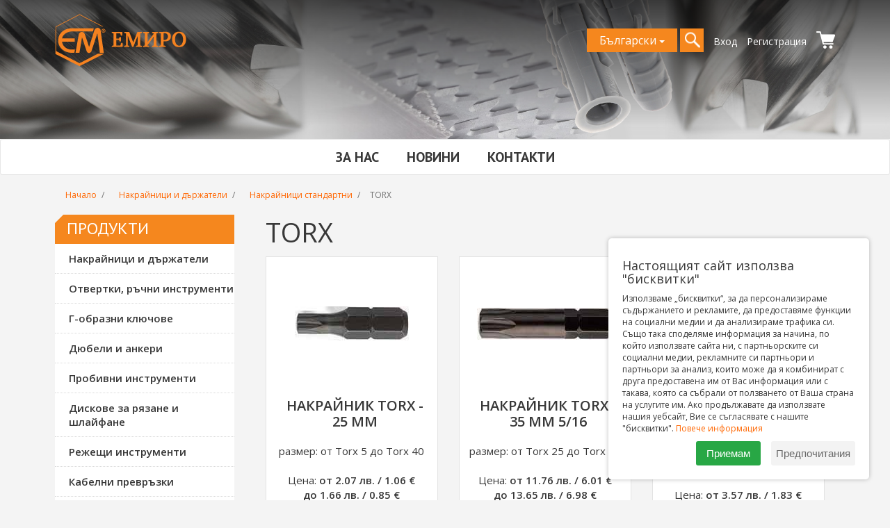

--- FILE ---
content_type: text/html; charset=windows-1251
request_url: https://emiro-bg.com/torx__1__19__43
body_size: 10995
content:
<!DOCTYPE html PUBLIC "-//W3C//DTD XHTML 1.0 Transitional//EN" "http://www.w3.org/TR/xhtml1/DTD/xhtml1-transitional.dtd">
<html xmlns="http://www.w3.org/1999/xhtml">
    <head>
     <title>TORX | Емиро ООД</title>
   
	  	<meta http-equiv="Content-Type" content="text/html; charset=windows-1251" />
	<base href="/" />
	<!--
	Author:

	    WebDesign Ltd.
	    The leading Bulgarian web design team.
	    We are looking for foreign co-operation.

	    webdesign@art.bg
	    www.webdesign-bg.eu
	    (+359 899) 66 28 27, (+359 2) 971 02 48

	-->
       <meta charset="windows-1251" />
        <meta name="robots" content="index, follow" />
	    <meta name="viewport" content="width=device-width, initial-scale=1.0" />
        <link rel="stylesheet" href='https://fonts.googleapis.com/css?family=Open+Sans:400,600&amp;subset=latin,cyrillic-ext,cyrillic' type='text/css' />
        <link rel="stylesheet" href="https://fonts.googleapis.com/css?family=PT+Sans:400,400italic,700,700italic&amp;subset=latin,cyrillic" media="all" />
		
		<script type="text/javascript" src="jquery-1.11.1.min.js"></script>
		<link rel="stylesheet" href="OwlCarousel2-2.3.3/dist/assets/owl.carousel.min.css">
        <link rel="stylesheet" href="OwlCarousel2-2.3.3/dist/assets/owl.theme.default.min.css">
        <link rel="stylesheet" href="OwlCarousel2-2.3.3/docs/assets/css/animate.css">
		   <script src="OwlCarousel2-2.3.3/dist/owl.carousel.min.js"></script>
        <link rel="stylesheet" href="dist/css/bootstrap.min.css" />
        <script type="text/javascript" src="dist/js/bootstrap.min.js"></script>
        <link rel="stylesheet" href="jcarousel/jcarousel.responsive.css" type="text/css" />
        <script type="text/javascript" src="jcarousel/jquery.jcarousel.min.js"></script>
        <script type="text/javascript" src="jcarousel/jcarousel.responsive.js"></script>
        <script type="text/javascript" src="Nivo-Slider-master/jquery.nivo.slider.js"></script>
        <link rel="stylesheet" href="Nivo-Slider-master/nivo-slider.css" type="text/css" media="screen" />
		
		<link rel="stylesheet" href="dist/remodal-default-theme.css">
        <link rel="stylesheet" href="style.css?10" type="text/css" />
  		
		<script src="dist/remodal.js"></script>
        <script src="js/jquery.lazy.min.js" type="text/javascript"></script>
		<link rel="stylesheet" href="Nivo-Lightbox/nivo-lightbox.css" type="text/css" />
        <link rel="stylesheet" href="Nivo-Lightbox/themes/default/default.css" type="text/css" />
        <script type="text/javascript" src="Nivo-Lightbox/nivo-lightbox.min.js"></script>
			 <script type="text/javascript">
            $(document).ready(function () {
                $('.content-text a').nivoLightbox({
                    effect: 'fade'
                });
            });
        </script>


        <!--[if lt IE 9]>
            <script src="https://oss.maxcdn.com/libs/html5shiv/3.7.0/html5shiv.js"></script>
                          <script src="https://oss.maxcdn.com/libs/respond.js/1.4.2/respond.min.js"></script>
        <![endif]-->
        <script src="js/equal-height-divs.js"></script>
        <script>
        $(function(){
            $(".dropdown-menu > li > a.trigger").on("click",function(e){
                var current=$(this).next();
                var grandparent=$(this).parent().parent();
                if($(this).hasClass('left-caret')||$(this).hasClass('right-caret')){
                    $(this).toggleClass('right-caret left-caret');
                }
                grandparent.find('.left-caret').not(this).toggleClass('right-caret left-caret');
                grandparent.find(".sub-menu:visible").not(current).hide();
                current.toggle();
                e.stopPropagation();
            });
            $(".dropdown-menu > li > a:not(.trigger)").on("click",function(){
                var root=$(this).closest('.dropdown');
                root.find('.left-caret').toggleClass('right-caret left-caret');
                root.find('.sub-menu:visible').hide();
            });
        });
    </script>
    <style>
        .dropdown-menu>li
{	position:relative;
	-webkit-user-select: none; /* Chrome/Safari */
	-moz-user-select: none; /* Firefox */
	-ms-user-select: none; /* IE10+ */
	/* Rules below not implemented in browsers yet */
	-o-user-select: none;
	user-select: none;
	cursor:pointer;
}
.dropdown-menu .sub-menu {
    left: 0;
    position: relative;
    top: 0;
    display:none;
    margin-top: -1px;
    border-top-left-radius:0;
    border-bottom-left-radius:0;
    border-left-color:#fff;
    box-shadow:none;
}
.right-caret:after,.left-caret:after
 {	content:"";
    border-bottom: 5px solid transparent;
    border-top: 5px solid transparent;
    display: inline-block;
    height: 0;
    vertical-align: middle;
    width: 0;
	margin-left:5px;
}
.right-caret:after
{	border-left: 5px solid #ffaf46;
}
.left-caret:after
{	border-right: 5px solid #ffaf46;
}
    </style>
    </head>
    <body>
	<header>
            <div id="top-header">
                <div class="container">
                    <div class="row">
                        <div class="col-xs-4 col-sm-5 col-md-4 top-header-cols"> 
	                    	<div class="header-logo-containter">
                                <a href="/">
                                   <!-- <img src="img/logo.png" alt="Emiro-bg.com"/>  -->
                                                                          <img src="img/logo.png" alt="Emiro-bg.com"/>
                                                                         
                                </a>
                            </div>
                          </div>
                        <div class="col-xs-8 col-sm-7 col-md-8 top-header-cols">
                             <div class="header-menu">
                             <div class="dropdown drop-lang">
                                                                      
                                   <button class="btn btn-default dropdown-toggle" type="button" id="dropdownMenu1" data-toggle="dropdown">
                                        Български   
                                        
                                       <span class="caret"></span>
                                    </button>
                                    <ul class="dropdown-menu" role="menu" aria-labelledby="dropdownMenu1">
                                        <li role="presentation"><a role="menuitem" tabindex="-1" href="./en"> English</a></li>
                                    </ul>
                                                                   </div>
                                                              <div class="search-container">
                                    <span id="open-search"></span>
                                    <div class="search-toggle">
                                        <form action="search.php" method="get">
                                            <input name="search" class="text-area" type="text" placeholder="търсене" />
                                            <input class="submit-button" type="submit" value="">
                                        </form>
                                        <div class="clear"></div>
                                    </div>
                                    <script>
                                        $('#open-search').click(function () {
                                            $('.search-toggle').toggle();
                                            $('#open-search').toggleClass('close_search');

                                        });
                                        $('html').click(function () {
                                            $('.search-toggle').hide();
                                            $('#open-search').removeClass('close_search');
                                             $('.text-area').val('');
                                        });
                                        $('#open-search, .search-toggle *').click(function (event) {
                                            event.stopPropagation();
                                        });
                                    </script>
                                </div>
                                
                                 <div class="shop-header-wrap">
								                  
    <a href="/torx__1__19__43#modal">Вход</a>
		<a href="/registerbg.php">Регистрация</a>
    								                  <div class="shop-but"><a href="javascript:alert('Вашата кошница е празна!!');"><span class="basket-items"></span></a></div>
									</div>  
                                     
                            </div>
                        </div>
                        <div class="clear"></div>
                    </div>
                </div>
            </div>
		                 
                      <div class="inner-page-wrap">
                      <div class="header-inner-page" style="background-image: url(img/header-inner-page.jpg)"></div> 
                      </div>
              
                 
         <nav id="menu" role="navigation" class="navbar navbar-default">
                <div class="container-fluid">
                    <div class="navbar-header">
                        <button type="button" class="navbar-toggle collapsed" data-toggle="collapse" data-target="#bs-example-navbar-collapse-2">
                            <span class="sr-only">Toggle navigation</span>
                            <img src="img/menuopener.gif" alt="" />
                        </button>
                    </div>
                    <div class="collapse navbar-collapse" id="bs-example-navbar-collapse-2">
                        <ul class="nav navbar-nav">
                            <li><a href="за-нас_1">За нас</a></li><li><a href="novini.php">Новини</a></li><li><a href="контакти_5">Контакти</a></li>                        </ul>
                    </div>
                </div>
            </nav>    
</header>  

<div class="navigation-wrap">
            <div class="container">
                <div class="row">
                    <div class="col-sm-12">                     
                        <div class="navigation-site">
                           <a href="/" >Начало</a>/<span></span><a href='накрайници-и-държатели__1'>Накрайници и държатели</a>/<span></span><a href='накрайници-стандартни__1__19'>Накрайници стандартни</a>/<span></span>TORX                         </div>       
                    </div>
                </div>
            </div>
        </div>
        
  

     <div id="main">
            <div class="container">
                                  
                                    <div class="row">
                    <div class="col-sm-4 col-md-3">
                          <div class="wrap_box">
       <nav role="navigation" class="navbar navbar-default navbar-Products">
             <div class="container-fluid">
                                    <div class="antetka">
                                        <div class="left-corner"></div>
                                        <div class="navbar-header">
                                            <button type="button" class="navbar-toggle collapsed navbar-toggle-Products" data-toggle="collapse" data-target="#bs-products-navbar-collapse">
                                                <span class="sr-only">Toggle navigation</span>
                                                <img src="img/menuopener.gif" alt="" />
                                            </button>
                                                   ПРОДУКТИ                          </div>
                                    </div>
   
   <div class="collapse navbar-collapse boxProducts" id="bs-products-navbar-collapse">
                                        <ul class="nav navbar-nav">
                                        
                                               <li class="dropdown navbar-dropdown-Products"><a class="dropdown-toggle" data-toggle="dropdown" role="button" aria-expanded="false" href="накрайници-и-държатели__1">Накрайници и държатели</a>
                             
            <ul class="dropdown-menu" role="menu">
                <li class=" open  stay-open"><a class="trigger" href="javascript://">Накрайници стандартни</a>
                    <ul class="dropdown-menu sub-menu" role="menu" style="display:block;">
                        <li><a href="torsion-ph__1__19__30">Torsion PH</a></li><li><a href="фрезовани-ph__1__19__34">Фрезовани PH</a></li><li><a href="torsion-pz__1__19__37">Torsion PZ</a></li><li><a href="фрезовани-pz__1__19__38">Фрезовани PZ</a></li><li><a href="fl-плосък-шлиц__1__19__40">FL плосък шлиц</a></li><li><a href="ro-квадрат__1__19__41">RO квадрат</a></li><li><a href="sw-инбус__1__19__42">SW инбус</a></li><li class="open stay-open"><a href="torx__1__19__43">TORX</a></li><li><a href="двустранни__1__19__49">Двустранни</a></li><li><a href="свредла-с-опашка-1-4__1__19__52">Свредла с опашка 1/4</a></li><li><a href="накрайник-вложка-sw__1__19__54">Накрайник вложка SW</a></li><li><a href="накрайници-други__1__19__53">Накрайници други
</a></li>
                    </ul></li><li class=""><a class="trigger" href="javascript://">Накрайници “ISOTIN”</a>
                    <ul class="dropdown-menu sub-menu" role="menu">
                        <li><a href="isotin-ph__1__20__56">ISOTIN PH</a></li><li><a href="isotin-pz__1__20__58">ISOTIN PZ</a></li><li><a href="isotin-fl-плоски__1__20__59">ISOTIN FL плоски</a></li><li><a href="isotin-torx__1__20__60">ISOTIN TORX</a></li><li><a href="isotin-sw-инбус__1__20__61">ISOTIN SW инбус</a></li>
                    </ul></li><li class=""><a class="trigger" href="javascript://">Накрайници “ISOGrip”</a>
                    <ul class="dropdown-menu sub-menu" role="menu">
                        <li><a href="isogrip-ph__1__21__274">ISOGrip PH</a></li><li><a href="isogrip-pz__1__21__91">ISOGrip Pz</a></li><li><a href="isogrip-torx__1__21__92">ISOGrip TORX</a></li>
                    </ul></li><li class=""><a class="trigger" href="javascript://">Държатели за накрайници</a>
                    <ul class="dropdown-menu sub-menu" role="menu">
                        <li><a href="машинни-държатели__1__22__93">Машинни държатели</a></li><li><a href="ръчни-държатели-отвертки-__1__22__94">Ръчни държатели /отвертки/</a></li>
                    </ul></li><li class=""><a href="комплекти-накрайници-и-държатели__1__24">Комплекти накрайници и държатели</a></li>
            </ul></li><li class="dropdown navbar-dropdown-Products"><a class="dropdown-toggle" data-toggle="dropdown" role="button" aria-expanded="false" href="отвертки-ръчни-инструменти__6">Отвертки, ръчни инструменти</a>
                             
            <ul class="dropdown-menu" role="menu">
                <li class=""><a class="trigger" href="javascript://">Отвертки - Еднокомпонентна дръжка</a>
                    <ul class="dropdown-menu sub-menu" role="menu">
                        <li><a href="черна-дръжка-ph__6__9__66">Черна дръжка Ph
</a></li><li><a href="черна-дръжка-pz__6__9__289">Черна дръжка Pz</a></li><li><a href="черна-дръжка-fl-плосък-шлиц__6__9__63">Черна дръжка FL плосък шлиц</a></li><li><a href="черна-дръжка-torx__6__9__67">Черна дръжка Torx</a></li><li><a href="черна-дръжка-инбус__6__9__68">Черна дръжка инбус </a></li><li><a href="изолирани-ph__6__9__71">Изолирани Ph</a></li><li><a href="изолирани-pz__6__9__290">Изолирани Pz</a></li><li><a href="изолирани-fl-плосък-шлиц__6__9__292">Изолирани Fl плосък шлиц</a></li><li><a href="дървена-дръжка-ph__6__9__69">Дървена дръжка Ph</a></li><li><a href="дървена-дръжка-fl-плосък-шлиц__6__9__291">Дървена дръжка Fl плосък шлиц</a></li><li><a href="червена-дръжка-fl-плосък-шлиц__6__9__293">Червена дръжка Fl плосък шлиц</a></li><li><a href="комплекти-отвертки__6__9__72">Комплекти отвертки</a></li><li><a href="други__6__9__64">Други</a></li>
                    </ul></li><li class=""><a class="trigger" href="javascript://">Отвертки - Двукомпонентна дръжка</a>
                    <ul class="dropdown-menu sub-menu" role="menu">
                        <li><a href="отвертки-ph__6__5__74">Отвертки PH</a></li><li><a href="отвертки-pz__6__5__300">Отвертки PZ</a></li><li><a href="отвертки-fl-плосък-шлиц__6__5__73">Отвертки Fl плосък шлиц</a></li><li><a href="изолирани-ph__6__5__299">Изолирани PH </a></li><li><a href="изолирани-fl-плосък-шлиц__6__5__75">Изолирани Fl плосък шлиц</a></li>
                    </ul></li><li class=""><a class="trigger" href="javascript://">Ръчни инструменти</a>
                    <ul class="dropdown-menu sub-menu" role="menu">
                        <li><a href="избивки__6__25__81">Избивки</a></li><li><a href="чукове__6__25__83">Чукове</a></li><li><a href="други__6__25__84">Други</a></li><li><a href="пистолети-за-силикон-полиуретанов-уплътнител__6__25__304">Пистолети за силикон, полиуретанов уплътнител</a></li>
                    </ul></li>
            </ul></li><li class="dropdown navbar-dropdown-Products"><a class="dropdown-toggle" data-toggle="dropdown" role="button" aria-expanded="false" href="г-образни-ключове__276">Г-образни ключове</a>
                             
            <ul class="dropdown-menu" role="menu">
                <li class=""><a href="г-образен-ключ__276__76">Г-образен ключ </a></li><li class=""><a href="комплекти-г-ключове__276__77">комплекти Г-ключове</a></li>
            </ul></li><li class="dropdown navbar-dropdown-Products"><a class="dropdown-toggle" data-toggle="dropdown" role="button" aria-expanded="false" href="дюбели-и-анкери__10">Дюбели и анкери</a>
                             
            <ul class="dropdown-menu" role="menu">
                <li class=""><a class="trigger" href="javascript://">Общи закрепвания</a>
                    <ul class="dropdown-menu sub-menu" role="menu">
                        <li><a href="универсални-дюбели__10__13__110">Универсални дюбели</a></li><li><a href="дюбел-за-газобетон__10__13__113">Дюбел за газобетон</a></li><li><a href="дюбели-за-гипсокартон__10__13__114">Дюбели за гипсокартон</a></li><li><a href="дюбели-с-винт-кука__10__13__115">Дюбели с винт кука</a></li><li><a href="за-монтаж-на-тръби-и-санитария__10__13__118">За монтаж на тръби и санитария</a></li>
                    </ul></li><li class=""><a class="trigger" href="javascript://">Рамкови и пирон дюбели
</a>
                    <ul class="dropdown-menu sub-menu" role="menu">
                        <li><a href="пирон-дюбели__10__14__121">Пирон дюбели</a></li><li><a href="рамени-дюбели-за-бетон__10__14__122">Рамени дюбели за бетон</a></li><li><a href="рамени-дюбели-за-тухла__10__14__126">Рамени дюбели за тухла </a></li>
                    </ul></li><li class=""><a class="trigger" href="javascript://">Тежки закрепвания</a>
                    <ul class="dropdown-menu sub-menu" role="menu">
                        <li><a href="анкери__10__26__129">Анкери</a></li><li><a href="куки-и-дюбели-за-скеле-куки-за-дърво__10__26__130">Куки и дюбели за скеле, куки за дърво</a></li>
                    </ul></li><li class=""><a class="trigger" href="javascript://">Химически закрепвания</a>
                    <ul class="dropdown-menu sub-menu" role="menu">
                        <li><a href="химически-анкери__10__27__131">Химически анкери</a></li><li><a href="консумативи-за-химически-закрепвания__10__27__132">Консумативи за химически закрепвания</a></li>
                    </ul></li>
            </ul></li><li class="dropdown navbar-dropdown-Products"><a class="dropdown-toggle" data-toggle="dropdown" role="button" aria-expanded="false" href="пробивни-инструменти__11">Пробивни инструменти</a>
                             
            <ul class="dropdown-menu" role="menu">
                <li class=""><a class="trigger" href="javascript://">за бетон SDS+</a>
                    <ul class="dropdown-menu sub-menu" role="menu">
                        <li><a href="свредла-за-бетон-sds-boc__11__15__135">Свредла за бетон SDS+ BOC</a></li><li><a href="свредла-за-бетон-sds-ush__11__15__282">Свредла за бетон SDS+ USH</a></li>
                    </ul></li><li class=""><a href="за-бетон-sds-max__11__16">за бетон SDS max</a></li><li class=""><a href="за-бетон-с-цилиндрична-опашка__11__17">за бетон с цилиндрична опашка</a></li><li class=""><a href="за-гранит-и-камък-с-цилиндрична-опашка__11__302">за гранит и камък с цилиндрична опашка</a></li><li class=""><a class="trigger" href="javascript://">за метал</a>
                    <ul class="dropdown-menu sub-menu" role="menu">
                        <li><a href="за-метал-стандартни__11__29__208">за метал стандартни</a></li><li><a href="за-метал-шлифовани__11__29__207">за метал шлифовани
</a></li><li><a href="за-метал-isotin__11__29__211">за метал ISOTIN</a></li><li><a href="за-метал-кобалтови__11__29__212">за метал кобалтови</a></li>
                    </ul></li><li class=""><a href="за-дърво__11__204">за дърво</a></li><li class=""><a href="кофражни-свредла__11__205">кофражни свредла</a></li><li class=""><a href="за-стъкло__11__31">за стъкло</a></li><li class=""><a href="шила-секачи-и-други-пробивни-инструменти__11__216">Шила, секачи и други пробивни инструменти</a></li><li class=""><a href="комплекти__11__217">Комплекти</a></li>
            </ul></li><li class="dropdown navbar-dropdown-Products"><a class="dropdown-toggle" data-toggle="dropdown" role="button" aria-expanded="false" href="дискове-за-рязане-и-шлайфане__230">Дискове за рязане и шлайфане</a>
                             
            <ul class="dropdown-menu" role="menu">
                <li class=""><a href="дискове-за-метал__230__232">Дискове за метал</a></li><li class=""><a href="диск-за-комбинирано-рязане__230__247">Диск за комбинирано рязане</a></li><li class=""><a href="дискове-за-неръждаема-стомана-и-алуминий__230__239">Дискове за неръждаема стомана и алуминий</a></li><li class=""><a href="диск-за-метал-за-стационарни-машини__230__240">Диск за метал за стационарни машини</a></li><li class=""><a href="дискове-за-неметал__230__241">Дискове за неметал</a></li><li class=""><a href="ламелни-дискове__230__242">Ламелни дискове</a></li><li class=""><a href="дискове-за-шлайфане-и-шкурки__230__243">Дискове за шлайфане и шкурки</a></li><li class=""><a class="trigger" href="javascript://">Диамантини</a>
                    <ul class="dropdown-menu sub-menu" role="menu">
                        <li><a href="за-керамика-фаянс-теракот__230__244__295">За керамика, фаянс, теракот</a></li><li><a href="универсални__230__244__296">Универсални</a></li><li><a href="за-бетон-железобетон-гранит-клинкер__230__244__294">За бетон, железобетон, гранит, клинкер</a></li><li><a href="за-асфалт__230__244__297">За асфалт</a></li>
                    </ul></li>
            </ul></li><li class="dropdown navbar-dropdown-Products"><a class="dropdown-toggle" data-toggle="dropdown" role="button" aria-expanded="false" href="режещи-инструменти__107">Режещи инструменти</a>
                             
            <ul class="dropdown-menu" role="menu">
                <li class=""><a class="trigger" href="javascript://">Ножчета за прободен трион</a>
                    <ul class="dropdown-menu sub-menu" role="menu">
                        <li><a href="за-дърво-и-плоскости__107__108__144">За дърво и плоскости</a></li><li><a href="за-метал-и-други-материали__107__108__145">За метал и други материали</a></li>
                    </ul></li><li class=""><a class="trigger" href="javascript://">Машинни ножовки</a>
                    <ul class="dropdown-menu sub-menu" role="menu">
                        <li><a href="за-дърво-и-плоскости__107__260__261">За дърво и плоскости</a></li><li><a href="за-метал-и-други-материали__107__260__262">За метал и други материали</a></li>
                    </ul></li><li class=""><a href="боркорони-и-адаптери__107__109">Боркорони и адаптери</a></li><li class=""><a href="други__107__298">Други</a></li><li class=""><a href="макетни-ножове__107__303">Макетни ножове</a></li>
            </ul></li><li class="dropdown navbar-dropdown-Products"><a class="dropdown-toggle" data-toggle="dropdown" role="button" aria-expanded="false" href="кабелни-превръзки__248">Кабелни превръзки</a>
                             
            <ul class="dropdown-menu" role="menu">
                <li class=""><a href="кабелни-превръзки-бели__248__249">Кабелни превръзки бели</a></li><li class=""><a href="кабелни-превръзки-черни__248__250">Кабелни превръзки черни</a></li><li class=""><a href="кабелни-превръзки-цветни__248__284">Кабелни превръзки цветни</a></li><li class=""><a href="кабелни-превръзки-тип-пломба__248__285">Кабелни превръзки тип пломба</a></li><li class=""><a href="консумативи-за-кабелни-превръзки__248__251">Консумативи за кабелни превръзки</a></li>
            </ul></li><li class="dropdown navbar-dropdown-Products"><a class="dropdown-toggle" data-toggle="dropdown" role="button" aria-expanded="false" href="други__231">Други</a>
                             
            <ul class="dropdown-menu" role="menu">
                <li class=""><a href="аксесоари-за-дома__231__288">Аксесоари за дома</a></li><li class=""><a href="разпродажба__231__301">Разпродажба</a></li>
            </ul></li><li class="dropdown navbar-dropdown-Products"><a class="dropdown-toggle" data-toggle="dropdown" role="button" aria-expanded="false" href="машини__286">Машини</a>
                             
            <ul class="dropdown-menu" role="menu">
                <li class=""><a href="аспирации__286__287">Аспирации </a></li>
            </ul></li>
             </ul>
                                    </div>
                                </div>
                            </nav>
                        </div>                        
                        
                           <div class="wrap_box hidden-xs">
        <div class="antetka">
            <div class="left-corner"></div>
           ПАРТНЬОРИ
        </div>
        <div class="boxPartners">
        <div id="partners-slider" class="owl-carousel owl-theme">
        
        <div class="item">
              <a rel="nofollow" target="_blank" href="http://www.ush-tools.com/" class="logo">
              <img src="img/PROIZVODITELI/p_logo1_14188971473.gif" alt="ush" /></a>
              <a rel="nofollow" target="_blank" href="http://www.bohrcraft.de/" class="logo">
              <img src="img/PROIZVODITELI/p_logo6_14205566082.gif" alt="BOC" /></a>
              <a rel="nofollow" target="_blank" href="http://www.gebfissaggi.com/" class="logo">
              <img src="img/PROIZVODITELI/p_logo3_14188971634.gif" alt="G&B" /></a></div><div class="item">
              <a rel="nofollow" target="_blank" href="http://www.athlet-online.de/" class="logo">
              <img src="img/PROIZVODITELI/p_logo2_14188971815.gif" alt="athlet" /></a>
              <a rel="nofollow" target="_blank" href="http://www.mps-saegen.de/" class="logo">
              <img src="img/PROIZVODITELI/p_logo4_14205566186.gif" alt="MPS" /></a>
              <a rel="nofollow" target="_blank" href="http://www.dronco.com/" class="logo">
              <img src="img/PROIZVODITELI/p_logo7_14205566618.gif" alt="Dronco" /></a></div><div class="item">
              <a rel="nofollow" target="_blank" href="https://www.cieffeplast.com/" class="logo">
              <img src="img/PROIZVODITELI/Cobra logo_15797915069.jpg" alt="Cobra" /></a>
              <a rel="nofollow" target="_blank" href="https://www.pentar.pl/" class="logo">
              <img src="img/PROIZVODITELI/Pentar logo_157979180011.jpg" alt="Pentar" /></a></div>
       </div>
         <script>
                jQuery(document).ready(function($) {
                $('#partners-slider').owlCarousel({
                       loop: true,
                        items: 1,
						lazyLoad: true,
						lazyLoadEager: 1,
                        nav: true,
                        autoplay: true,
                        navText: ["<div class='icon'>&lsaquo;</div>", "<div class='icon'>&rsaquo;</div>"],
                        dots: false,
                        autoplayTimeout: 6000,
                        autoplayHoverPause: true
                    });
                });
            </script> 
             </div>
       <!-- <script>
            function reorder() {
                var grp = $(".boxPartners").children();
                var cnt = grp.length;
                var temp, x;
                for (var i = 0; i < cnt; i++) {
                    temp = grp[i];
                    x = Math.floor(Math.random() * cnt);
                    grp[i] = grp[x];
                    grp[x] = temp;
                }
                $(grp).remove();
                $(".boxPartners").append($(grp));
            }
            reorder();
            $(document).ready(function () {
                $('.boxPartners .logo').hide();
                $('.boxPartners .logo:nth-child(1)').show();
                $('.boxPartners .logo:nth-child(2)').show();
                $('.boxPartners .logo:nth-child(3)').show();
                setInterval(function () {
                    reorder();
                    $('.boxPartners .logo').hide();
                    $('.boxPartners .logo:nth-child(1)').fadeIn(300);
                    $('.boxPartners .logo:nth-child(2)').fadeIn(300);
                    $('.boxPartners .logo:nth-child(3)').fadeIn(300);
                }, 5000);
            });
        </script> -->
    </div>    
                        
                           <div class="hidden-xs" >
                            <a href="#modal-2">
                                <div class="catalog"><div class="catalog-text">каталози и брошури</div></div>
                            </a>
                        </div>
                        </div>  
                      
 
                   
              
        
<div class="col-sm-8 col-md-9">
                        <div class="content-text">
    <h1 class="article-title-current-prods">TORX</h1>
    
          <div class="col-sm-6 col-md-4 wrap-product">
            <div class="products">
                <div class="products-img-wrap">
                    <a class="prod-image-href" title="НАКРАЙНИК TORX - 25 MM" href="накрайник-torx-25-mm___27"> <img alt="НАКРАЙНИК TORX - 25 MM" src="img/RUBRIK/12398_43_or.jpg" class="img-responsive" /> </a>
                </div>
                <div class="products-link-wrap">
                    <a class="product-name-href" title="НАКРАЙНИК TORX - 25 MM" href="накрайник-torx-25-mm___27">НАКРАЙНИК TORX - 25 MM<br /></a><br />размер:  от Torx 5 до Torx 40  <br />
                          <br />Цена: <b> от 2.07 лв. / 1.06 &euro;<br> до  1.66 лв. / 0.85 &euro;</b> <br />
                          
        <form name="basket_add27" action="накрайник-torx-25-mm___27" method="get" class="formshop AVAST_PAM_nonloginform">
           
                              <input type="submit" value="Разгледай" class="smallbutton">
                            </form>
                </div>
            </div>
        </div>
        
          <div class="col-sm-6 col-md-4 wrap-product">
            <div class="products">
                <div class="products-img-wrap">
                    <a class="prod-image-href" title="НАКРАЙНИК TORX - 35 MM 5/16" href="накрайник-torx-35-mm-5-16___40"> <img alt="НАКРАЙНИК TORX - 35 MM 5/16" src="img/OBIAVI/BIG_12598_158818552540.jpg" class="img-responsive" />  </a>
                </div>
                <div class="products-link-wrap">
                    <a class="product-name-href" title="НАКРАЙНИК TORX - 35 MM 5/16" href="накрайник-torx-35-mm-5-16___40">НАКРАЙНИК TORX - 35 MM 5/16<br /></a><br />размер:  от Torx 25 до Torx 55  <br />
                          <br />Цена: <b> от 11.76 лв. / 6.01 &euro;<br> до  13.65 лв. / 6.98 &euro;</b> <br />
                          
        <form name="basket_add40" action="накрайник-torx-35-mm-5-16___40" method="get" class="formshop AVAST_PAM_nonloginform">
           
                              <input type="submit" value="Разгледай" class="smallbutton">
                            </form>
                </div>
            </div>
        </div>
        
          <div class="col-sm-6 col-md-4 wrap-product">
            <div class="products">
                <div class="products-img-wrap">
                    <a class="prod-image-href" title="НАКРАЙНИК TORX 50-150 MM" href="накрайник-torx-50-150-mm___47"> <img alt="НАКРАЙНИК TORX 50-150 MM" src="img/OBIAVI/BIG_139398_158818556647.jpg" class="img-responsive" />  </a>
                </div>
                <div class="products-link-wrap">
                    <a class="product-name-href" title="НАКРАЙНИК TORX 50-150 MM" href="накрайник-torx-50-150-mm___47">НАКРАЙНИК TORX 50-150 MM<br /></a><br />размер:  от TORX 20 - 50MM до TORX 30 - 150MM  <br />
                          <br />Цена: <b> от 3.57 лв. / 1.83 &euro;<br> до  16.86 лв. / 8.62 &euro;</b> <br />
                          
        <form name="basket_add47" action="накрайник-torx-50-150-mm___47" method="get" class="formshop AVAST_PAM_nonloginform">
           
                              <input type="submit" value="Разгледай" class="smallbutton">
                            </form>
                </div>
            </div>
        </div>
        
          <div class="col-sm-6 col-md-4 wrap-product">
            <div class="products">
                <div class="products-img-wrap">
                    <a class="prod-image-href" title="НАКРАЙНИК TORX - 25MM TAMPER /С ОТВОР/" href="накрайник-torx-25mm-tamper-с-отвор-___50"> <img alt="НАКРАЙНИК TORX - 25MM TAMPER /С ОТВОР/" src="img/RUBRIK/12398_43_or.jpg" class="img-responsive" /> </a>
                </div>
                <div class="products-link-wrap">
                    <a class="product-name-href" title="НАКРАЙНИК TORX - 25MM TAMPER /С ОТВОР/" href="накрайник-torx-25mm-tamper-с-отвор-___50">НАКРАЙНИК TORX - 25MM TAMPER /С ОТВОР/<br /></a><br />размер:  от TORX 10 до TORX 30  <br />
                          <br />Цена: <b> от 3.17 лв. / 1.62 &euro;<br> до  3.17 лв. / 1.62 &euro;</b> <br />
                          
        <form name="basket_add50" action="накрайник-torx-25mm-tamper-с-отвор-___50" method="get" class="formshop AVAST_PAM_nonloginform">
           
                              <input type="submit" value="Разгледай" class="smallbutton">
                            </form>
                </div>
            </div>
        </div>
        
      <script type="text/javascript">
        $(window).load(function () {
            equalheight('.wrap-product');
        });
        $(window).resize(function () {
            equalheight('.wrap-product');
        });
        //# sourceURL=pen.js
    </script>                        </div>
                    </div>                <!--diasna kolona -->
                       
                </div>
            </div>
        </div>  
   <!--    
        <div class="iframe-full hidden-sm hidden-xs" id="iframe-econt">
            <div class="iframe-content">
                <iframe class="iframe1" style="width: 740px;height: 103px;" width="740" height="103" scrolling="no" frameborder="no" allowtransparency="true" src="http://www.econt.com/voffice/728x90/?mediator=www.emiro-bg.com"></iframe>
            </div>
        </div>   -->
         <!-- footer  -->
        <footer id="footer">
            <div class="container">
                <div class="row">
                    <div class="col-xxs-12 col-xs-6 col-sm-4 col-md-4">
                        <div class="footer-text"><p><strong>1360 София</strong></p>
    <p>ул. "Обелско шосе" 21</p>
    <p>срещу хипермаркет Практикер Люлин</p>
    <p>тел.:  02/920 84 15</p>
    <p>факс: 02/822 95 76</p>
    <p>e-mail: <a href="mailto:emiro@emiro-bg.com">emiro@emiro-bg.com</a></p>
    <p>интернет: <a href="http://www.emiro-bg.com">http://www.emiro-bg.com</a></p></div>
                    </div>
                    <div class="col-xxs-12 col-xs-6 col-sm-4 col-md-4">
                        <div class="footer-text"><p><strong>9002 Варна</strong></p>
    <p>бул. Янош Хуняди 6, офис 203</p>
    <p>тел.:  052/320028</p>
    <p>факс: 052/801992</p>
    <p>мобилен: 0885840243</p></div>
                    </div>
                    <div class="col-xs-12 col-sm-4 col-md-4">
                        <div class="footer-right-menu">
                            <ul>
                             <li> <a href="условия-на-доставка/1">Условия на доставка</a></li><li> <a href="лични-данни/2">Лични данни</a></li><li> <a href="бисквитки/3">Бисквитки</a></li>                               <!-- <li><a href="накрайници-и-държатели__1">Накрайници и държатели</a></li>
                                <li><a href="отвертки__6">Отвертки </a></li>
                                <li><a href="дюбели-и-анкери__10">Дюбели и анкери</a></li>
                                <li><a href="пробивни-инструменти__11">Пробивни инструменти</a></li>
                                <li><a href="режещи-инструменти__107">Режещи инструменти</a></li>
                                <li><a href="дискове-за-рязане-и-шлайфане__230">Дискове за рязане и шлайфане</a></li>
                                <li><a href="кабелни-превръзки__248">Кабелни превръзки</a></li><li><a href="други__231">Други</a></li>
                                <li><a href="г-образни-ключове__276">Г-образни ключове</a></li>-->                           
                                 </ul>
                        </div>
                    </div>
                </div>
                <div class="footer-line"></div>
                <div class="copyright-containter">
                    <div class="row">
                        <div class="col-sm-12 col-md-6">
                            <div class="left-copyright">
                                <p>&COPY; <script type="text/javascript">document.write(new Date().getFullYear());</script>  Емиро ООД. Всички права запазени.</p>
                            </div>
                        </div>
                        <div class="col-sm-12 col-md-6">
                            <div class="right-copyright">
                                <p>дизайн и програмиране:  <a href="http://www.webdesignbg.eu/" target="_blank">УебДизайн <img src="img/wd.png" alt="webdesign logo"/></a></p>
                            </div>
                        </div>
                    </div>
                </div>
            </div>
        </footer>
        
        		<!-- remodal 2-->
<div class="remodal" data-remodal-id="modal-2" role="dialog" aria-labelledby="modal1Title" aria-describedby="modal1Desc">
          <button data-remodal-action="close" class="remodal-close" aria-label="Close"></button>
          <div class="remodal-container">
 <!-- popup sadarjanie-->
	
<div class="popup-content">
			 
    <div class="popup-content-inside-2">
    <a href="/img/SNIMKI4/USH-CATALOGUE-USH-2019-D00344.pdf" target="_blank"><div class="popup-content-link"><b>Каталог USH - накрайници и др. винтонавивни инструменти</b> – PDF <!--(  bytes )-->, файл за сваляне</div></a><a href="/img/SNIMKI4/athlet-2021.pdf" target="_blank"><div class="popup-content-link"><b>Athlet - отвертки и други ръчни инструменти</b> – PDF <!--(  bytes )-->, файл за сваляне</div></a><a href="/img/SNIMKI4/Bohrcraft_Programmerweiterung_2022_web.pdf" target="_blank"><div class="popup-content-link"><b>Bohrcraft - свредла и други пробивни инструменти</b> – PDF <!--(  bytes )-->, файл за сваляне</div></a><a href="/img/SNIMKI4/CatalogueG&B_UK_09-2015.pdf" target="_blank"><div class="popup-content-link"><b>GB Fissaggi - дюбели, анкери и други крепежни изделия</b> – PDF <!--(  bytes )-->, файл за сваляне</div></a><a href="/img/SNIMKI4/MPS_Katalog_Gesamt_07-2022_Web.pdf" target="_blank"><div class="popup-content-link"><b>MPS - ножчета за проб. трион, боркорони, машинни ножовки и др.</b> – PDF <!--(  bytes )-->, файл за сваляне</div></a><a href="/img/SNIMKI4/SAMEDIA INT catalog 2021-2022(3).pdf" target="_blank"><div class="popup-content-link"><b>SAMEDIA - диамантени дискове и боркорони</b> – PDF <!--(  bytes )-->, файл за сваляне</div></a><a href="/img/SNIMKI4/Katalog_Dronco_DE_2022_23_ebook_.pdf" target="_blank"><div class="popup-content-link"><b>Dronco - дискове за рязане и шлайфане, диамантини</b> – PDF <!--(  bytes )-->, файл за сваляне</div></a><a href="/img/SNIMKI4/katalog_pentar-en.pdf" target="_blank"><div class="popup-content-link"><b>PENTAR - дискове за рязане и шлайфане</b> – PDF <!--(  bytes )-->, файл за сваляне</div></a> 
  
		
    </div>
	  </div>
		
    
	  <!-- / popup sadarjanie-->
  </div>
        </div>
<!-- / remodal 2--> 
								<!-- remodal-->
<div class="remodal" data-remodal-id="modal" role="dialog" aria-labelledby="modal1Title" aria-describedby="modal1Desc">
          <button data-remodal-action="close" class="remodal-close" aria-label="Close"></button>
          <div class="remodal-container">
 <!-- popup sadarjanie-->
		<div class="popup-content">
			 
    <div class="col-lg-6 col-md-6 col-sm-6 col-xs-12 popup-content-inside">
      <form name="formsm" method="post" action="login.php">
        <input type=hidden name=w value=login>
        <input type=hidden name=TIPP value='client'>
        <div class="enter-sign">Регистрирани потребители</div>
		  <div class="popup-text">Ако вече имате регистрация, моля, влезте с вашето потребителско име и парола</div>
        <div class="input-holder">
          <input type="email" name="EMAIL" placeholder="Въведете e-mail"/>
        </div>
        <div class="input-holder">
          <input type="password" name="PASS" placeholder="Въведете парола" />
        </div>
        <a class="alt-link" href="javascript:void(0);" onclick="$('#login-form-popup').addClass('hidden');
$('#forgot-pass-form-popup').removeClass('hidden');" id="zabravihte-parolata-si">Забравихте паролата си?</a>
        <div class="login-button-wrap"><input class="login-button" type="submit" value="ВХОД" /></div>
      </form>
    </div>
	  
    <div class="col-lg-6 col-md-6 col-sm-6 col-xs-12 popup-content-inside">
      <div class="enter-sign">Нови потребители</div>
      <div class="popup-text">За да можете да извършвате поръчки чрез сайта, е необходимо да имате регистрация. Моля, направете Вашата регистрация от тук</div>
      <div class="login-button-wrap"><input class="login-button text-centered" type="button" onclick="window.location.href='registerbg.php';" value="РЕГИСТРАЦИЯ" /></div>
    </div>
	  </div>
	  <!-- / popup sadarjanie-->
  </div>
        </div>
<!-- / remodal--> 
<script type="text/javascript">
			 $('.lazy').Lazy({
        effect: 'fadeIn',
		effectTime: 300
    });
			</script> 
            <script>
            $(document).scroll(function () {
                var scroll = $(this).scrollTop();
                if (scroll >= 110 && (!($(window).width() < 576))) {
                    $("#top-header").addClass("fixed-head", 15, "linear");
                } else {
                    $("#top-header").removeClass("fixed-head");
                }

            });
        </script> 
         <link rel="stylesheet" href="ihavecookies-master/ihavecookies.css"/>
<script type="text/javascript" src="ihavecookies-master/jquery.ihavecookies.min.js"></script>
<script type="text/javascript">
    $(document).ready(function () {
        $('body').ihavecookies({
            title: 'Настоящият сайт използва "бисквитки"',
            message: 'Използваме „бисквитки“, за да персонализираме съдържанието и рекламите, да предоставяме функции на социални медии и да анализираме трафика си. Също така споделяме информация за начина, по който използвате сайта ни, с партньорските си социални медии, рекламните си партньори и партньори за анализ, които може да я комбинират с друга предоставена им от Вас информация или с такава, която са събрали от ползването от Ваша страна на услугите им. Ако продължавате да използвате нашия уебсайт, Вие се съгласявате с нашите "бисквитки".',
            delay: 600,
            expires: 365, // days
            link: '/бисквитки/3',
           // link: 'POVERITELNOST_LINK',
            onAccept: function () {
//                var myPreferences = $.fn.ihavecookies.cookie();
//                console.log('Yay! The following preferences were saved...');
//                console.log(myPreferences);
                executeAcceptedCookies();
            },
            uncheckBoxes: true,
            acceptBtnLabel: 'Приемам',
            advancedBtnLabel: 'Предпочитания',
            moreInfoLabel: 'Повече информация',
            cookieTypesTitle: '', // 'Select which cookies you want to accept'
            fixedCookieTypeLabel: 'Задължителни',
            fixedCookieTypeDesc: 'Те са от съществено значение за правилното функциониране на уебсайта.',

            cookieTypes: [
                {
                    type: 'Функционални',
                    value: 'preferences',
                    description: 'Това са &quot;бисквитки&quot;, свързани с предпочитанията ви за сайта, напр. запомняне на потребителско име, цветове на сайта и т.н.'
                },
                {
                    type: 'Статистически',
                    value: 'analytics',
                    description: 'Статистическите &quot;бисквитки&quot; помагат на собствениците на сайтове да научават как посетителите си взаимодействат със сайтовете, като събират и докладват анонимна информация.'
                },
                {
                    type: 'Маркетингови',
                    value: 'marketing',
                    description: 'Маркетинговите &quot;бисквитки&quot; се използват за проследяване на посетителите между отделни сайтове. Целта им е показването на реклами, които имат отношение към индивидуалния потребител и са привлекателни за него, като това ги прави по-ценни за издателите на реклами и рекламодатели-трети страни.'
                }
            ]
        });
        executeAcceptedCookies();


        function executeAcceptedCookies() {
            if ($.fn.ihavecookies.preference('preferences') === true) {
                console.log('This should run because preferences is accepted.');
            }
            if ($.fn.ihavecookies.preference('analytics') === true) {

                // Google Analytics start
                /*(function(i,s,o,g,r,a,m){i['GoogleAnalyticsObject']=r;i[r]=i[r]||function(){
                (i[r].q=i[r].q||[]).push(arguments)},i[r].l=1*new Date();a=s.createElement(o),
                m=s.getElementsByTagName(o)[0];a.async=1;a.src=g;m.parentNode.insertBefore(a,m)
                })(window,document,'script','https://www.google-analytics.com/analytics.js','ga');
              
                ga('create', '', 'auto');  // id na google
                ga('send', 'pageview'); 
                */
                // StatCounter start
               
                sc_project=12354492;//nomer na id
                sc_invisible=1;
                sc_https=1;
                sc_security="03cf7206";
                var script = document.createElement("script");
                script.src = "https://www.statcounter.com/counter/counter.js";
                script.defer = true;
                document.body.appendChild(script);
                
                // StatCounter end

            }
            if ($.fn.ihavecookies.preference('marketing') === true) {
                console.log('This should run because marketing is accepted.');
            }
        }
    });
</script>
  
    </body>
</html>

--- FILE ---
content_type: text/css
request_url: https://emiro-bg.com/style.css?10
body_size: 7656
content:
body {
    font-family: 'Open Sans', Tahoma, Arial, Verdana, sans-serif;
    font-size:15px;
    background-color: #f4f4f4;
	color: #383838;
}
a:focus {
    outline: none;
    outline-offset:inherit;
}
#top-header {
    /*position: absolute;
    padding-top: 10px;
    z-index: 6;
    width: 100%; overflow: hidden;*/
	padding: 20px 0px 0px 0px;
    position: fixed;
    top: 0;
    left: 0;
    width: 100%;
    z-index: 100;
    height: inherit;
   -webkit-transition: all 0.5s;
	-moz-transition: all 0.5s;
	transition: all 0.5s;
}
#head-gradient {
    background: -moz-linear-gradient(top,  rgba(0,0,0,1) 0%, rgba(0,0,0,0) 53%, rgba(0,0,0,0) 100%);
    background: -webkit-gradient(linear, left top, left bottom, color-stop(0%,rgba(0,0,0,1)), color-stop(53%,rgba(0,0,0,0)), color-stop(100%,rgba(0,0,0,0)));
    background: -webkit-linear-gradient(top,  rgba(0,0,0,1) 0%,rgba(0,0,0,0) 53%,rgba(0,0,0,0) 100%);
    background: -o-linear-gradient(top,  rgba(0,0,0,1) 0%,rgba(0,0,0,0) 53%,rgba(0,0,0,0) 100%);
    background: -ms-linear-gradient(top,  rgba(0,0,0,1) 0%,rgba(0,0,0,0) 53%,rgba(0,0,0,0) 100%);
    background: linear-gradient(to bottom,  rgba(0,0,0,1) 0%,rgba(0,0,0,0) 53%,rgba(0,0,0,0) 100%);
    filter: progid:DXImageTransform.Microsoft.gradient( startColorstr='#000000', endColorstr='#00000000',GradientType=0 );
    position: absolute;
    top: 0;
    left: 0;
    right: 0;
    bottom: 0;
    z-index: 5;
}
#top-header .header-logo-containter{
    /*! padding-left: 50px; */
}
* {
    outline: medium none;
}
a {
    color:#f60;
}
a:hover {
    color: #212121;
    text-decoration: none;
}
.header-menu {
    text-align: right;
    margin-top: 11px;
}
.header-menu a {
    color: white;
    font-size: 14px;
    margin-left: 10px;
    text-decoration: none;
}
.header-menu a:hover {
	color: #f5871e;
}
.header-menu .drop-lang .btn {
    padding: 9px;
    background-color: #f5871e;
    color: #fff;
    font-size: 16px;
    border: none;
    border-radius: 0px;
    width: 130px;
    line-height: 100%;
}
.header-menu .drop-lang .dropdown-menu {
    background-color: #f5871e;
    /*! font-size: 18px; */
    border: none;
    box-shadow: none;
    border-radius: 0px;
    margin: 0px;
    min-width: 130px;
    line-height: 100%;
    padding: 0px;
}
.header-menu .drop-lang {
    position: relative;
    bottom: 3px;
}
.header-menu .drop-lang .dropdown-menu a {
    background-color: transparent;
    color: #fff;
    padding: 10px;
    font-size: 16px;
    line-height: 100%;
    text-align: center;
}
.header-menu .drop-lang {
    display: inline-block;
}
.header-menu .shop-but {
display: inline-block;
position: relative;
top: 5px;
/*! padding: ; */
/*! padding-left: 10px; */
}
.header-menu .shop-but a {
display: block;
    width: 27px;
    height: 25px;
    background: url(img/b_shop.png) no-repeat 0 0!important;
}
.header-menu .shop-but a:hover {
    background: url(img/b_shop.png) no-repeat 0px -25px!important;
}
.broj {
	width: 18px;
	height: 18px;
	background-color: #f5871e;
	border-radius: 50%;
	color: #fff;
	font-size: 11px;
	position: absolute;
	left: 18px;
	top: -14px;
	text-align: center;
	line-height: 1.6;
}
.header-menu .search-container {
    display: inline-block;
    position: relative;
    top: 10px;
}
.header-menu .search-container a {
    margin: 0;
}
.search-container .search-toggle {
    line-height: 30px;
    border: 4px solid #f5871e;
    position: absolute;
    top: 32px;
    right: 0px;
    display: none;
    background: #fff;
}
.search-container #open-search {
    display: block;
    background: #f5871e url('img/b_search.gif') no-repeat center center;
    width: 34px;
    height: 34px;
    cursor: pointer;
}
.search-container #open-search.close_search {
    background: url('img/b_search_close.gif') no-repeat;
}
.search-container .search-toggle .text-area {
    margin: 0 29px 0 0;
    width: 211px;
    border: none;
    outline: none;
    height: 27px;
    padding-left: 5px;
}
.search-container .search-toggle .submit-button {
    position: absolute;
    right: 2px;
    top: 2px;
    border: none;
    background: transparent;
    background-image: url('img/b_search_2.png');
    background-repeat: no-repeat;
    height: 25px;
    width: 25px;
}
.navigation-wrap {
    padding: 20px 0;
    font-size: 12px;
    color: #707070;
}
.navigation-wrap .navigation-site {
    padding-left: 15px;
}
.navigation-wrap .navigation-site a {
    padding-right: 7px;
    padding-left: 7px;
    color: #ff6600;
    text-decoration: none;
}
.navigation-wrap .navigation-site a:hover {
    text-decoration: underline;
}
.navigation-wrap .navigation-site a:first-child {
    padding-right: 7px;
    padding-left: 0px;
}
.navigation-wrap .navigation-site span {
    padding: 0 7px;
}
.navigation-wrap .navigation-site span h1 {
    display: inline-block;
    font-size: 12px;
    margin-top: 0;
    margin-bottom: 0;
    font-weight: normal;
}
.navbar-header img {
    display: block;
    padding: 2px;
}
.navbar-header .navbar-toggle {
    margin-right: 23px;
}
#menu {
    float: none;
    font-family: 'PT Sans';
    background: white;
    text-align: center;
    border-bottom: 1px solid #e0e0e0;
}
#menu ul {
    display: block;
    width: 100%;
    text-align: center;
    margin:0;
    padding: 0;
}
#menu a {
    color: #383838;
    font-size: 20px;
    font-weight: bold;
    display: inline-block;
    height: 50px;
    line-height: 50px;
    padding: 0 20px;
    text-decoration: none;
    text-transform: uppercase;
}
#menu a:hover {
    background: #fde9d5;
    color: #ff6600;
}
#menu ul.navbar-nav > li {
    display: inline-block;
    float: none;
}
#menu li:hover {
    background-color: #fde9d5;
}
.navbar-Products .navbar-nav {
    float: none;
}
.navbar-Products .navbar-nav li {
    float: none;
}
#main {
    padding: 0px 0 60px;
}
.container-home {
    padding-top: 57px;
}
.wrap_box a {
    color: #212121;
}
.wrap_box .boxProducts ul {
    margin: 0;
    padding: 0;
}
#menu.navbar {
    margin-bottom: 0;
}

#top-header .header-logo-containter a img {
	height: 76px;
	-webkit-transition: all 0.5s;
	-moz-transition: all 0.5s;
	transition: all 0.5s;
}

/*--fixed-head--*/
#top-header.fixed-head {
    background: rgba(0, 0, 0, 0.65);
	padding: 10px 0px;
	-webkit-transition: all 0.5s;
	-moz-transition: all 0.5s;
	transition: all 0.5s;
}
#top-header.fixed-head .header-logo-containter a img {
	height: 68px;
	-webkit-transition: all 0.5s;
	-moz-transition: all 0.5s;
	transition: all 0.5s;
}
#top-header.fixed-head .header-menu {
    margin-top: 7px;
}
/*--fixed-head--*/



#main .navbar-Products .navbar-toggle-Products:hover {
    background-color: #ddd;
}
#main .navbar-Products .navbar-toggle-Products {
    background-color: #fff;
    margin-top: 0;
    margin-bottom: 0;
    margin-right: 10px;
    margin-top: 1px;
}
#main .wrap_box .navbar-Products .container-fluid {
    padding: 0;
}
#main .wrap_box .navbar-Products .container-fluid .boxProducts {
    padding: 0;
    margin: 0 auto;
}
#main .wrap_box .navbar-Products {
    border: none;
}
.boxProducts ul ul {
    position: relative;
}
.boxProducts ul ul li:last-child {
    border: none;
}
.boxProducts > ul > li {
    display: block;
    background-color: #fff;
    border-bottom: 1px dotted #dadada;
}
.boxProducts li {
    display: block;
}
.hdr {
    color: white;
}
.boxProducts a {
    font-size: 15px;
    display: block;
    color: black;
    text-decoration: none;
    padding: 11px 20px;
}
.boxProducts .navbar-nav a {
    padding: 11px 0;
}
.boxProducts a:hover {
    background-color: #fff;
    color: #ff6600;
}
.boxPartners {
    display: block;
    padding: 25px 0px;
}
.boxPartners img {
    padding: 8px 0px;
}
.clear {
    clear: both;
}
.wrap_box {
    background: #fff;
    margin:0 0 32px;
}
.wrap_box .antetka {
    font-family: 'PT Sans';
    background: #f5871e;
    color: #fff;
    height: 42px;
    position: relative;
    font-size: 24px;
    line-height: 40px;
    padding-left: 17px;
}
.content-text .news-article .news-article > a  {
    font-weight: bold;
}
.content-text .tags a{
    text-decoration: none;
    color: #000;
}
.content-text .tags a:hover {
    color: #ff6600;
}
.content-text .products:hover {
    border-color: #fecda0;
}
.content-text .products .products-img-wrap a {
    color: #000;
    text-decoration: none;
    width: 100%;
    display: block;
    height: 0;
    padding-top: 78%;
    position: relative;
    background: #fff;
}
.content-text .products .products-img-wrap img {
    bottom: 0;
    left: 0px;
    right: 0;
    top: 0;
    margin: auto;
    max-height: 100%;
    max-width: 100%;
    position: absolute;
    padding: 20px;
}
.content-text .wrap-product {
    margin-bottom: 20px;
}
.content-text .products .products-img-wrap a:hover {
    color: #ff6600;
}
.content-text .products {
    border: 1px solid #e3e3e3;
    background: #fff;
    height: inherit;
    line-height: 1.410;
}
.content-text .products:hover {
    background: #fde9d5;
}
.content-text .products .products-link-wrap {
	text-align: center;
	padding: 10px 10px 20px 10px;
}
.content-text .products:hover .products-link-wrap a{
    text-decoration: none;
    color: #ff6600;
}
.content-text .products .products-link-wrap a {
    padding: 0px 0px 0px 10px;
    text-align: center;
    color: #383838;
    display: block;
    font-size: 20px;
    font-weight: 600;
    line-height: 115%;
}

#main .antetka-news {
    color: #000;
    font-size: 24px;
    padding-bottom: 12px;
}
#main .news-article a {
    text-decoration: none;
    font-size: 18px;
}
#main .news-article a:hover{
    text-decoration: none;
    color: #ff6600;
}
#main .news-article .news-bottom-text {
    font-size: 13px;
    padding-bottom: 20px;
}
#main .news-article-text {
    padding-bottom: 12px;
}
#main .news-date span, #main .news-date-current span{
    font-size: 13px;
}
#main .news-date-current {
    padding-bottom: 10px;
}
#main .article-title-current {
    margin-top: 0px;
    margin-bottom: 20px;
    font-size: 20px;
}
.navbar-Products .navbar-brand {
    padding-left: 17px;
    float: none;
}
.navbar-Products .navbar-brand a{
    padding: 0;
}
.navbar-Products .navbar-brand span{
    color: #fff;
    font-size: 24px;
    position: relative;
    line-height: 20px;
}
.navbar-Products .boxProducts li a {
    padding-left: 20px;
}
#main .navbar-Products .navbar-dropdown-Products .dropdown-menu li {
    border: none;
}
#main .navbar-Products .navbar-dropdown-Products .dropdown-menu li:first-child {
    border-top: 1px dotted #dadada;
}
#main .navbar-Products .navbar-dropdown-Products ul{
    border: none;
    box-shadow: none;
    float: none;
}
#main .navbar-Products .navbar-dropdown-Products a {
    padding-top: 11px;
    padding-bottom: 11px;
}
.navbar-Products.navbar-default .navbar-nav > li > a:hover, .navbar-Products.navbar-default .navbar-nav > li.open > a, .navbar-Products.navbar-default .navbar-nav > li.stay-open > a {
    color: #ff6600;
    background: #fde9d5;
}
.navbar-default .navbar-nav > li > a {
    color: #383838;
    font-weight: bold;
}
#main .navbar-Products.navbar-default .navbar-dropdown-Products .dropdown-menu a:hover{
    color: #ff6600;
    background: #fde9d5;
}
#main .navbar-Products .navbar-dropdown-Products .dropdown-menu .open > a, #main .navbar-Products .navbar-dropdown-Products .dropdown-menu .stay-open > a, #main .navbar-Products .navbar-dropdown-Products.open ul.dropdown-menu > li > a:focus {
    background: #fde9d5;
    color: #ff6600;
    /*! font-weight: bold!important; */
}
#main .navbar-Products.navbar-default .navbar-dropdown-Products .dropdown-menu .open ul > li > a:hover  {
    background: #fde9d5;
    font-weight: normal;
}

#main .navbar-Products .navbar-dropdown-Products .dropdown-menu a {
    padding: 8px 27px 8px 30px;
    font-size: 13px;
    white-space: normal;
    font-weight: normal;
}
#main .navbar-Products .open > a, #main .navbar-Products .stay-open > a{
    background: #fde9d5!important;
    color: #ff6600;
    font-weight: bold;
}
#main .navbar-Products .open, #main .navbar-Products .stay-open {
    font-weight: bold;
}
.navbar-Products .stay-open > .dropdown-menu {
    display: block;
}
#main .navbar-Products ul .navbar-dropdown-Products ul ul.sub-menu a {
    padding-left: 45px;
}
.wrap_box .antetka .left-corner {
    border-right: 12px solid transparent;
    border-top: 12px solid #f4f4f4;
    left: 0;
    top: 0;
    width: 0;
    height: 0;
    position: absolute;
}
.antetka-carousel {
    padding-top: 37px;
}
.antetka-carousel span{
    font-family: 'PT Sans';
    font-size: 24px;
    color: black;
    padding-left: 26px;
}
.boxPartners .logo {
    text-align: center;
}
.slider-wrapper {
    position: relative;
}
.content-text a {
    text-decoration: none;
}
.content-text .form_wrapper {
    background: #fff;
    width: 100%;
    margin: 0 auto;
    margin-bottom: 57px;
    padding: 20px 50px;
}
.content-text .form_wrapper table td input[type=checkbox] {
    margin-right: 4px;
}
.content-text .form_wrapper table .pole {
    width: 100%;
}
.content-text .form_wrapper table input[type=text] {
    border: 1px solid #d2d2d2;
    padding: 4px;
}
.content-text .form_wrapper table input[type=text]:focus {
    border: 1px solid #fecda0;
}
.content-text .form_wrapper table td {
    padding-bottom: 15px;
}
.content-text .form_wrapper table td:first-child {
    padding-right: 20px;
}
.content-text .form_wrapper table textarea {
    border: 1px solid #dadada;
    padding: 4px;
}
.content-text .form_wrapper table textarea:focus {
    border: 1px solid #fecda0;
}
.content-text .form_wrapper table td select .products {
    background: #fde9d5;
}
.content-text .form_wrapper table td select:focus {
    border: 1px solid #fecda0;
}
.content-text .form_wrapper table td select {
    border: 1px solid #dadada;
}
.content-text .form_wrapper table td select {
    border: 1px solid #dadada;
}
.content-text .form_wrapper table td select option:focus {
    background: #fde9d5;
}
.content-text .form_wrapper table .form_buttons input {
    font-family: 'Open Sans';
    border-radius: 3px;
    border-top: 1px solid #EAAF76;
    border-bottom: 1px solid #E78629;
    border-left: 1px solid #E78629;
    border-right: 1px solid #E78629;
    /*outline: 1px solid rgb(244,133,28);*/
    padding: 7px 30px;
    color: #fff;

    background: #f4861d;
    background: -moz-linear-gradient(top, #f4861d 0%, #e26f01 100%);
    background: -webkit-gradient(linear, left top, left bottom, color-stop(0%,#f4861d), color-stop(100%,#e26f01));
    background: -webkit-linear-gradient(top, #f4861d 0%,#e26f01 100%);
    background: -o-linear-gradient(top, #f4861d 0%,#e26f01 100%);
    background: -ms-linear-gradient(top, #f4861d 0%,#e26f01 100%);
    background: linear-gradient(to bottom, #f4861d 0%,#e26f01 100%);
    filter: progid:DXImageTransform.Microsoft.gradient( startColorstr='#f4861d', endColorstr='#e26f01',GradientType=0 );
}
.content-text .form_wrapper table .form_buttons .potvyrdi-button:hover, .content-text .form_wrapper table .form_buttons .otkaji-button:hover {
    background: #db781a;
    background: -moz-linear-gradient(top, #db781a 0%, #cb6401 100%);
    background: -webkit-gradient(linear, left top, left bottom, color-stop(0%,#db781a), color-stop(100%,#cb6401));
    background: -webkit-linear-gradient(top, #db781a 0%,#cb6401 100%);
    background: -o-linear-gradient(top, #db781a 0%,#cb6401 100%);
    background: -ms-linear-gradient(top, #db781a 0%,#cb6401 100%);
    background: linear-gradient(to bottom, #db781a 0%,#cb6401 100%);
    filter: progid:DXImageTransform.Microsoft.gradient( startColorstr='#db781a', endColorstr='#cb6401',GradientType=0 );
}
.content-text .form_wrapper table .form_buttons .border-button-1, .content-text .form_wrapper table .form_buttons .border-button-2 {
    /*    border: 1px solid #f5871e;*/
    border-radius: 3px;
    padding: 1px;
    display: inline-block;
    background: #f5871e;
    background: -moz-linear-gradient(top, #f5871e 0%, #e16e00 100%);
    background: -webkit-gradient(linear, left top, left bottom, color-stop(0%,#f5871e), color-stop(100%,#e16e00));
    background: -webkit-linear-gradient(top, #f5871e 0%,#e16e00 100%);
    background: -o-linear-gradient(top, #f5871e 0%,#e16e00 100%);
    background: -ms-linear-gradient(top, #f5871e 0%,#e16e00 100%);
    background: linear-gradient(to bottom, #f5871e 0%,#e16e00 100%);
    filter: progid:DXImageTransform.Microsoft.gradient( startColorstr='#f5871e', endColorstr='#e16e00',GradientType=0 );
}
.content-text .form_wrapper table .form_buttons .border-button-1 {
    width: 140px;
    margin-right: 24px;
}
.content-text .form_wrapper table .form_buttons .border-button-2 {
    width: 140px;
}
.content-text .form_wrapper table .form_buttons .otkaji-button {
    width: 138px;
}
.content-text .form_wrapper table .form_buttons {
    text-align: left;
    padding-top: 20px;
    padding-bottom: 20px;
}
#main .catalog {
    background-color: #f17a1e;
    text-align: left;
	height: 166px;
	background: url(img/pdf_katalozi_bg.jpg) no-repeat center;
}
.catalog .catalog-text {
	text-transform: uppercase;
	color: #fff;
	font-size: 24px;
	font-family: 'PT Sans';
	padding: 15px 17px;
	line-height: 110%;
}
#main .catalog img {
    margin: 0 auto;
}
#main .content-text {
    /*! font-family: 'PT Sans'; */
    /*! color: #707070; */
}
#main .news-article a {
    color: #000;
}
#main .content-text .back-to-news-href {
    color: #000;
    text-decoration: none;
}
#main .content-text .back-to-news-href:hover {
    color: #ff6600;
}
#main .content-text .prod-left-side {
    padding-bottom: 15px;
    float: left;
    padding: 0 25px 15px 0;
}
#main .content-text h1 {
    color: #383838;
    font-weight: 400;
    font-size: 38px;
    line-height: 30px;
    margin-bottom: 20px;
    margin-top: 10px;
}
#main .content-text .article-title-current-prods {
    padding-left: 15px;
}
#main .content-text .info-otstap nav .pagination li a {
    background: #fff;
    color: #212121;
}
#main .content-text .info-otstap nav .pagination li a:hover {
    background: #fff;
    color: #ff6600;
}
#main .content-text .info-otstap nav .pagination li a.current {
    background: #fde9d5;
    color: #ff6600;
}
#main .content-headlines {
    font-weight: bold;
}
.jcarousel-wrapper {
    margin: 0 auto;
}
.jcarousel-products {
    background-color: #fff;
    padding: 0 21px;
}
.jcarousel-products li {
    border: none;
}
.jcarousel-products  .jcarousel-item:hover {
    background-color: #fde9d5;
}
.jcarousel-products  .jcarousel-item:hover a{
    text-decoration: none;
}
.jcarousel-products .jcarousel-item {
    margin: 0 4px;
    height: inherit;
}
.jcarousel-products .carousel-img {
    border: 0px #dadada;
    display: block;
    height: 0;
    overflow: hidden;
    padding-top: 70%;
    position: relative;
    width: 100%;
    background-color: #fff;
}
.jcarousel-products .carousel-img img {
    position: absolute;
    width: 100%;
    top: 0px;
    left: 0px;
    right: 0px;
}
.jcarousel-products .carousel-title {
    display: block;
    padding: 16px 0 16px 9px;
    color: #ff6600;
}
.jcarousel-products .jcarousel, .jcarousel-products .jcarousel-wrapper {
    border: none;
    border-radius: 0px;
    box-shadow: none;
}
#footer {
    font-size: 15px;
    background-color: #fff;
    color: #6b6a6e;
    padding-top: 35px;
}
#footer a{
    color: #ff6600;
}
#footer a:hover{
    text-decoration: underline;
}
#footer .row {
    padding-bottom: 25px;
}
.right-copyright {
    text-align: right;
}
#footer .right-copyright a{
    color: #6b6a6e;
    text-decoration: none;
}
#footer .right-copyright a:hover{
    color: #ff6600;
}
#footer .footer-line{
    border-bottom: 1px solid #d2d2d2;
    margin: 0 0 27px 0;
}
#footer .footer-text {
    background: url('img/ic_kontakti.png') no-repeat 0 0;
    padding-left: 28px;
}
#footer .footer-text p {
    margin: 0 0 5px;
}
#footer .footer-text strong {
    color: #000;
}
.footer-right-menu li{
    color: #c6c6c6;
    line-height: 180%;
}
.jcarousel-control-prev, .jcarousel-control-next,.jcarousel-control-prev2, .jcarousel-control-next2 {
    top:0;
    height: 100%;
    width: 19px;
    border-radius: 0px;
    position: absolute;
    margin: 0;
}
.jcarousel-control-prev,.jcarousel-control-prev2{
    left: -22px;
    background: url('img/arr_l.png') no-repeat center center #c6c6c6;
}
.jcarousel-control-next,.jcarousel-control-next2{
    right: -22px;
    background: url('img/arr_r.png') no-repeat center center #c6c6c6;
}
.jcarousel-control .top-prev-corner {
    position: absolute;
    border-right: 5px solid transparent;
    border-top: 5px solid #f4f4f4;
    left: 0;
    top: 0;
    width: 0;
    height: 0;
}
.jcarousel-control .bottom-prev-corner {
    position: absolute;
    border-right: 5px solid transparent;
    border-bottom: 5px solid #f4f4f4;
    left: 0;
    bottom: 0;
    width: 0;
    height: 0;
}
.jcarousel-control .top-next-corner {
    position: absolute;
    border-left: 5px solid transparent;
    border-top: 5px solid #f4f4f4;
    right: 0;
    top: 0;
    width: 0;
    height: 0;
}
.jcarousel-control .bottom-next-corner {
    position: absolute;
    border-left: 5px solid transparent;
    border-bottom: 5px solid #f4f4f4;
    right: 0;
    bottom: 0;
    width: 0;
    height: 0;
}
#iframe-econt .iframe-content {
    background-color: #c6c6c6;
    text-align: center;
}
.content-text .form_wrapper .wie-informaciq, .content-text .form_wrapper .molq-izberete {
    font-size: 16px;
    font-weight: bold;
    line-height: 20px;
}
.content-text .form_wrapper .molq-izberete {
    padding: 23px 0 30px 0;
}
.content-text .form_wrapper .wie-informaciq {
    padding: 10px 0 30px 0;
}

.owl-theme .owl-nav {
    margin-top: 0px;
}
.main-slider-wrap {
	position: relative;
}
#partners-slider {
	width: 85%;
	margin: 0px auto;
	text-align: center;
}
#partners-slider .item {
	margin: 0px 20px;
	text-align: center;
}
#partners-slider.owl-carousel .owl-item img {
    display: inline-block!important;
    width: inherit!important;
    text-align: center!important;
}
#main-slider {
	position: relative;
}
.header-inner-page:before,
#main-slider .slider-fill:before {
	content: "";
	/*background: url(img/header_gradient.png) bottom repeat-x;
	position: absolute;
	bottom: 0px;
	left: 0px;
	right: 0px;
	z-index: 1;
	height: 241px;*/
	background: -moz-linear-gradient(top,  rgba(0,0,0,0.7) 0%, rgba(0,0,0,0) 90%, rgba(0,0,0,0) 100%);
    background: -webkit-gradient(linear, left top, left bottom, color-stop(0%,rgba(0,0,0,0.7)), color-stop(90%,rgba(0,0,0,0)), color-stop(100%,rgba(0,0,0,0)));
    background: -webkit-linear-gradient(top,  rgba(0,0,0,0.7) 0%,rgba(0,0,0,0) 90%,rgba(0,0,0,0) 100%);
    background: -o-linear-gradient(top,  rgba(0,0,0,0.7) 0%,rgba(0,0,0,0) 90%,rgba(0,0,0,0) 100%);
    background: -ms-linear-gradient(top,  rgba(0,0,0,0.7) 0%,rgba(0,0,0,0) 90%,rgba(0,0,0,0) 100%);
    background: linear-gradient(to bottom,  rgba(0,0,0,0.7) 0%,rgba(0,0,0,0) 90%,rgba(0,0,0,0) 100%);
    filter: progid:DXImageTransform.Microsoft.gradient( startColorstr='#000000', endColorstr='#00000000',GradientType=0 );
    position: absolute;
    top: 0;
    left: 0;
    right: 0;
    bottom: 0;
    z-index: 1;
}

#main-slider .owl-dots {
	position: absolute;
	left: 0;
	right: 0;
	bottom: 0px;
}
#main-slider .owl-dots .owl-dot span {
	background: none;
	border: 2px solid #ffffff;
	margin: 5px;
	width: 12px;
	height: 12px;
	outline: none;
}
#main-slider .owl-dots .owl-dot.active span {
	border: 1px solid #000;
	background: rgba(255,255,255,1.00);
	outline: none;
}
#main-slider .slider-fill {
	padding-top: 36.3333333333333%;
	display: block;
	background-position: center;
	background-size: cover;
}
#partners-slider .owl-prev, #partners-slider .owl-next,
#main-slider .owl-prev, #main-slider .owl-next {
	position: absolute;
	top: 0;
	bottom: 0;
	margin: auto;
	width: 40px;
	height: 40px;
	border-radius: 0px;
	padding: 0;
	transition: all 0.25s ease-out;
	background: rgba(0,0,0,0.50);
	outline: none;
}
#partners-slider .owl-prev, #partners-slider .owl-next {
	background: none;
}
#main-slider .owl-prev:hover, #main-slider .owl-next:hover {
	background: rgba(0,0,0,1);
	transition: all 0.25s ease-out;
	outline: none;
}
#partners-slider .owl-next,
#main-slider .owl-next {
	right: 0px;
}
#partners-slider .owl-prev,
#main-slider .owl-prev {
	left: 0px;
}
 #partners-slider .owl-prev .icon, #partners-slider .owl-next .icon,
 #main-slider .owl-prev .icon, #main-slider .owl-next .icon {
	width: 12px;
	height: 18px;
	color: transparent;
	margin: auto;
	position: absolute;
	top: 0;
	bottom: 0;
	left: 0;
	right: 0;
	/*background: url(img/all-pics.png) no-repeat;*/
}
 #partners-slider .owl-next .icon {
	 background: url(img/arr_r_2.png) no-repeat;
}
 #partners-slider .owl-prev .icon {
	 background: url(img/arr_l_2.png) no-repeat;
	 
}
 #main-slider .owl-next .icon {
	 background: url(img/arr_r.png) no-repeat;
}
 #main-slider .owl-prev .icon {
	 background: url(img/arr_l.png) no-repeat;
	 
}
#partners-slider .owl-nav .owl-prev .icon,
#offer-slider .owl-nav .owl-prev .icon,
#main-slider .owl-nav .owl-prev .icon {
	background-position: 0px 0px;
}
#partners-slider .owl-nav .owl-next .icon,
#offer-slider .owl-nav .owl-next .icon,
#main-slider .owl-nav .owl-next .icon {
	background-position: 0px 0px;
}
#news-slider .owl-nav .owl-prev .icon {
	background-position: -1px -29px;
}
#news-slider .owl-nav .owl-next .icon {
	background-position: -36px -148px;
}
#main-slider .slider-fill .container {
	left: 0;
	position: absolute;
	right: 0;
	text-align: center;
	z-index: 3;
	bottom: 20%;
}
#main-slider .slider-fill .container .wrap-slider-price {
	position: absolute;
	right: 15px;
	bottom: 0px;
	text-align: center;
	z-index: 3;
	width: 120px;
	height: 120px;
	border-radius: 50%;
	background: rgba(255,255,255,0.3)
}
#main-slider .slider-fill .container .wrap-slider-price .slider-price {
	text-align: center;
	width: 100px;
	height: 100px;
	margin: 10px 0px 0px 10px;
	padding: 18px 0px 0px 0px;
	border-radius: 50%;
	background: rgba(255,255,255,1)
}
#main-slider .slider-fill .container .wrap-slider-price .slider-price .slider-sm-text {
	color: #505050;
	font-size: 16px;
	font-weight: normal;
	display: block;
}
#main-slider .slider-fill .container .wrap-slider-price .slider-price div {
	font-size: 32px;
	line-height: 80%;
	font-weight: 600;
	color: #b22d33;
	margin-top: 7px;
	display: inline-block;
}
#main-slider .slider-fill .container .wrap-slider-price .slider-price span {
	font-size: 24px;
	line-height: 10%;
	font-weight: normal;
	color: #b22d33;
}
#main-slider .slider-fill .wrap-slider-text {
	padding: 30px;
	display: inline-block;
	background: rgb(0, 0, 0, 0.55);
}
#main-slider .slider-fill .slider-text {
	color: #000;
	font-size: 16px;
}
#main-slider .slider-fill .slider-text .title {
	font-size: 34px;
	font-weight: 600;
	color: #fff;
	line-height: 100%;
	/*! text-shadow: 0px 2px 2px rgba(0,0,0,0.4); */
	margin: 0px 0px 20px 0px;
}
#main-slider .slider-fill .slider-text .subtitle {
	font-size: 26px;
	font-weight: 500;
	color: #fff;
	line-height: 100%;
	text-shadow: 0px 2px 2px rgba(0,0,0,0.4);
}
#main-slider .slider-fill button {
	color: #fff;
	font-size: 18px;
	border: 1px solid #f5871e;
	background: #ffffff;
	background: -moz-linear-gradient(top, #ffffff 0%, #d7d7d7 100%);
	background: -webkit-linear-gradient(top, #ffffff 0%, #d7d7d7 100%);
	/*! background: linear-gradient(to bottom, #ffffff 0%, #d7d7d7 100%); */
/*! filter: progid: DXImageTransform.Microsoft.gradient( startColorstr='#ffffff', endColorstr='#d7d7d7', GradientType=0 ); */
	/*! font-family: 'BankGothik', sans-serif; */
	font-weight: normal;
	padding: 10px 18px;
	line-height: 100%;
	background: transparent;
}
#main-slider .slider-fill button:hover {
	background: #f5871e;
	/*!background: -moz-linear-gradient(top, #d7d7d7 0%, #ffffff 100%);*/
	/*!background: -webkit-linear-gradient(top, #d7d7d7 0%, #ffffff 100%);*/
	/*! background: linear-gradient(to bottom, #d7d7d7 0%, #ffffff 100%); */
/*! filter: progid:DXImageTransform.Microsoft.gradient( startColorstr='#d7d7d7', endColorstr='#ffffff', GradientType=0 ); */
}
#main-slider .active .subtitle, #main-slider .active .title {
	-webkit-animation-name: fadeInUp;
	animation-name: fadeInUp;
	-webkit-animation-duration: 0.8s;
	animation-duration: 0.8s;
	-webkit-animation-fill-mode: both;
	animation-fill-mode: both;
	animation-delay: 0.3s;
}
#main-slider .active .subtitle {
	animation-delay: 0.6s!important;
}
 @-webkit-keyframes fadeInUp {
 0% {
 opacity: 0;
 -webkit-transform: translate3d(0, 80%, 0);
 transform: translate3d(0, 80%, 0);
}
 100% {
 opacity: 1;
 -webkit-transform: none;
 transform: none;
}
}
 @keyframes fadeInUp {
 0% {
 opacity: 0;
 -webkit-transform: translate3d(0, 80%, 0);
 transform: translate3d(0, 80%, 0);
}
 100% {
 opacity: 1;
 -webkit-transform: none;
 transform: none;
}
}
#main-slider .slider-fill .slider-text .short {
}
#main-slider .slider-fill .slider-text .price {
	font-size: 22px;
	color: #FDD40A;
}



.inner-page-wrap {
	position: relative;
	/*! margin: 0px 0px 20px 0px; */
}
.header-inner-page {
	background-repeat: no-repeat;
	background-position: bottom center;
	background-size: cover;
	height: 200px;
	position: relative;
}
.header-inner-page:before {
	content: "";
}

.formshop .button {
	padding: 5px 10px;
	display: inline-block;
}
.formshop input.smallbutton {

}
 .formshop input[type="text"]:focus, .formshop input[type="password"]:focus, .formshop input[type="email"]:focus, .formshop textarea:focus, .formshop select:focus, .prod4 input[type="text"]:focus {
	border-color: #f5871e;
	border-style: solid;
	border-width: 1px;
	outline: medium none;
	transition: all 0.3s ease-out 0s;
	background: #fff;
}


.formshop textarea {
	/*height: 50px;*/
	overflow: auto;/*    width: 95%;*/
}
.formshop {
	border-spacing: 0;
	border-collapse: collapse;/*! width: 80%; */
}
.formshop table {
	width: 100%;
	border-spacing: 0;
	border-collapse: collapse;
}
.formshop {
	margin: inherit;
	vertical-align: middle;
}
.formshop .button, .login-button,
.bl_bnt,
 .smallbutton {
    font-size: 14px;
    color: #fff;
    border: 0px solid #fff;
    height: 34px;
    padding-left: 15px;
    padding-right: 15px;
    text-transform: uppercase;
    background: #f5871e;
}
.formshop .button:hover,
.login-button:hover,
.bl_bnt:hover,
 .smallbutton:hover {
    background: #d96a00;
}

.disabledbutton{background:#f5871e4d;}
.disabledbutton:hover{background:#f5871e4d;}

.bl_bnt {
    height: inherit;
    padding: 8px 25px;
    font-size: 20px;
}
.gallery-img-item {
	padding: 20px;
	background-color: #fff;
	border: 1px solid #e3e3e3;
}
.gallery-img-item a {
	display: block;
	padding-bottom: 350px;
	position: relative;
	text-align: center;
	vertical-align: middle;
	background-repeat: no-repeat;
	background-position: center;
	background-size: contain;
	 /*!border: 1px solid #e3e3e3; */
}
.tech-tbl {
	width: 100%;
	border: 1px solid #e3e3e3;
	font-size: 14px;
	background: #fff;
}
.tech-tbl tr td {
	padding: 5px 10px;
}
table.tech-tbl tr td:nth-child(1) {
	/*! background: #f4f4f4; */
	width: 30%;
	font-size: 14px;
	text-align: right;
}
.price {
	font-size: 20px;
	color:#ff6600;
	display: inline-block;
}
.price-big {
	font-size: 23px;
	font-weight: bold;
	color:#ff6600;
	display: inline-block;
}
.otstap {
	margin-bottom: 30px;
}
.align-center {
	text-align: center;
}
.formshop input[type="submit"], .formshop .button, .prod4 input[type="submit"] {
}
.formshop input[type="submit"]:hover, .formshop .button:hover {
}
.formshop .button {
	padding: 5px 10px;
	display: inline-block;
	text-decoration: none;
}
.formshop input.smallbutton {
/*! padding: 0 10px; */
    /*! height: 30px; */
}
.prod4 input[type="text"], .prod4 input[type="password"] {
	background-color: #FFF;
	border-color: #bfbfbf;
	border-style: solid;
	border-width: 1px;
	color: #666;
	font-family: Tahoma, Arial, Helvetica, sans-serif;
	margin: 0;
	overflow: hidden;
	padding: 4px;
	font-size: 12px;
}
.input-holder input:focus, .nonloginform input[type="text"]:focus, .nonloginform input[type="email"]:focus, .nonloginform textarea:focus, .prod4 input[type="password"]:focus, .formshop input[type="text"]:focus, .formshop input[type="password"]:focus, .formshop input[type="email"]:focus, .formshop textarea:focus, .formshop select:focus, .prod4 input[type="text"]:focus, .prod4 input[type="password"]:focus {
	border-color: #ff6600;
	border-style: solid;
	border-width: 1px;
	outline: medium none;
	transition: all 0.3s ease-out 0s;
}
.nonloginform input[type="text"], .nonloginform input[type="email"], .nonloginform textarea, .nonloginform select, .formshop input[type="text"], .formshop input[type="password"], .formshop input[type="email"], .formshop textarea, .formshop select {
	background-color: #FFF;
	border-color: #e3e3e3;
	border-style: solid;
	border-width: 1px;
	color: #666;
	margin: 0;
	overflow: hidden;
	padding: 8px;
	font-size: 14px;
	width: 90%;
	-webkit-box-sizing: border-box;
	-moz-box-sizing: border-box;
	-ms-box-sizing: border-box;
	-o-box-sizing: border-box;
	box-sizing: border-box;
}
.nonloginform input[type="text"], .nonloginform input[type="email"], .nonloginform textarea, .nonloginform select {
	width: 100%;
}
.nonloginform {
	margin-bottom: 45px;
}
.formshop textarea {
	/*height: 50px;*/
	overflow: auto;/*    width: 95%;*/
}
.formshop {
	border-spacing: 0;
	border-collapse: collapse;width: 80%;
}
.formshop table {
	width: 100%;
	border-spacing: 0;
	border-collapse: collapse;
}
.formshop {
	/*! padding: 0; */
	margin: 10px auto 0px auto;
}
.harakteristiki {
	border-spacing: 0;
	border-collapse: collapse;
	background-color: #fff;
}
.harakteristiki td {
	padding: 7px;
	border: 1px solid #eeeeee;
}
.harakteristiki .title {
	background: #a7a7a7;
	/*! color: #333333; */
	/*! font-weight: 600; */
	text-transform: uppercase;
	font-size: 18px;
	text-align: center;
	padding: 8px 0px;
	color: #fff;
	font-family: 'PT Sans';
	line-height: 100%;
}
.formshop input[type="submit"].gradient2 {
	border: 1px solid #185582;
	background: #2672a3;
	background: -moz-linear-gradient(top, #2672a3 0%, #185582 100%);
	background: -webkit-gradient(linear, left top, left bottom, color-stop(0%, #2672a3), color-stop(100%, #185582));
	background: -webkit-linear-gradient(top, #2672a3 0%, #185582 100%);
	background: -o-linear-gradient(top, #2672a3 0%, #185582 100%);
	background: -ms-linear-gradient(top, #2672a3 0%, #185582 100%);
	background: linear-gradient(to bottom, #2672a3 0%, #185582 100%);
 filter: progid:DXImageTransform.Microsoft.gradient( startColorstr='#2672a3', endColorstr='#185582', GradientType=0 );
}
.formshop input[type="submit"].gradient2:hover {
	background: #185582;
	background: -moz-linear-gradient(top, #185582 0%, #2672a3 100%);
	background: -webkit-gradient(linear, left top, left bottom, color-stop(0%, #185582), color-stop(100%, #2672a3));
	background: -webkit-linear-gradient(top, #185582 0%, #2672a3 100%);
	background: -o-linear-gradient(top, #185582 0%, #2672a3 100%);
	background: -ms-linear-gradient(top, #185582 0%, #2672a3 100%);
	background: linear-gradient(to bottom, #185582 0%, #2672a3 100%);
filter: progid:DXImageTransform.Microsoft.gradient( startColorstr='#185582', endColorstr='#2672a3', GradientType=0 );
}
.formshop .tbi-button, .formshop .tbi-button:hover, .formshop input[type="submit"].gradient2.tbi-button, input[type="submit"].formshop .gradient2.tbi-button:hover {
	background: #EC6E01;
	border-color: #EC6E01;
}
.test {
	background: #000;
}
.ppchoise select,
.ppcena input[type="text"], .ppcena input[type="email"], .ppcena input[type="password"],
.products input[type="text"], .products input[type="email"], .products input[type="password"] {
    font-size: 16px;
    height: 34px;
    padding: 5px;
    border: 1px solid #e3e3e3;
    background: #fff;
    width: 45px;
    color: #000;
    transition: all 0.25s ease-out;
    display: inline-block;
}
.ppchoise select {
	width: auto!important;
	margin: 0px 0px 10px 0px;
}
.ppcena {
	vertical-align: top;
}
.shop-header-wrap {
	display: inline-block;
}
.remodal-container {
	background: #000;
}
.remodal {
	padding: 35px;
}
.popup-content {
	padding: 40px 33px 90px;
	height: 100%;
	background-color: #fff;
}
.popup-content {
	/*background: url('img/sianka_login.jpg') no-repeat 53% center #fff;*/
	background: #fff;
}
.enter-sign {
	font-size: 22px;
	font-weight: bold;
	line-height: 110%;
	margin: 15px 0px;
}
.input-holder {
	margin-bottom: 10px;
}
.input-holder span {
	font-size: 14px;
	line-height: 110%;
	margin: 0 0 5px;
	font-weight: bold;
	display: block;
}
.input-holder input {
	height: 42px;
	border: 1px solid #ddd;
	width: 100%;
	padding: 0 10px;
	font-weight: 600;
	font-size: 13px;
}
.alt-link {
	color: #023f77;
	margin-bottom: 10px;
	display: block;
}
.alt-link:hover {
	color: #ff6600;
}
.close-login {
	cursor: pointer;
	background: url('img/all-pics.png') no-repeat -68px -157px #fff;
	color: #454545;
	height: 40px;
	width: 40px;
	position: absolute;
	right: 1px;
	top: 1px;
	border: 2px solid #3ac4c2;
	z-index: 1;
}
.popup-content {
	padding: 0px;
	/*! height: 100%; */
	background-color: #fff;
}
.popup-content-inside {
	padding-bottom: 40px;
}
.input-holder {
	text-align: left;
}
.login-button-wrap {
	position: absolute;
	bottom: 0px;
	left: 0;
	right: 0;
	margin: 0px auto;
	text-align: center;
}
.popup-content {
	display: flex;
	flex-wrap: wrap;
	font-size: 14px;
}
.remodal-overlay {
    background: rgba(0,0,0,0.6);
}
.ppcena .formshop {
	width: inherit;
	text-align: left;
}
.popup-text {
	margin-bottom: 15px;}
.dropdown-menu {
z-index: 99;
}

.popup-content-inside-2 {
	text-align: left;
	padding: 20px;
	margin: 0px auto;
}
.popup-content-inside-2 a {
	color: #383838;
	font-size: 16px;
}
.popup-content-inside-2 a:hover {
	color: #ff6600;
}
.popup-content-link {
	padding: 10px 10px 10px 30px;
	line-height: 100%;
	position: relative;
}
.popup-content-link:before {
	content: "";
	position: absolute;
	top: 9px;
	left: 0px;
	background: url(img/ic_download.png) no-repeat;
	width: 20px;
	height: 20px;
}

.offer-gallery-sm {
	   margin-left: -4px;
    margin-right: -4px;
	margin-top: 5px;
    font-size: 0px;
}
.offer-gallery-sm .offer-main-img {
	background-size: cover;
	background-position: center;
	overflow: hidden;
	background-repeat: no-repeat;
	display: block;
	height: 0;
	padding-top: 50%;
	width: 100%;
	margin-bottom: 12px;
}
.offer-gallery-sm .gallery-img-item-sm {
	float: left;
padding: 4px;
	background-color: #fff;
border: 1px solid #e3e3e3;
margin-left: 1%;
	margin-right: 1%;
	text-align: center;
}
.offer-gallery-sm .gallery-img-item-sm {
width: 31.33%;
}
.offer-gallery-sm .gallery-img-item-sm a {
	display: block;
	/*background-size: cover;*/
	background-position: center;
	background-size: contain;
	background-repeat: no-repeat;
}
.offer-gallery-sm .gallery-img-item-sm a {
	padding-bottom: 75px;
}
.offer-gallery-sm .gallery-img-item-sm:nth-child(n+4) {
	display: none;
}
.container-en {
	width: 80%;
	margin: 0px auto;
}
/* Responsive Media Queries -----------------------------------------------------------------------------------*/
@media (max-width: 992px){
	.container-en {
	width: 100%;
}
}
@media (max-width: 767px){
	/*#top-header {
position: relative;
}*/
#main-slider .owl-nav {
	display: none;
}
#main-slider .slider-fill .slider-text {
	padding: 10px;
}
 #main-slider .slider-fill .slider-text .title {
	font-size: 24px;
	line-height: 100%;
}
 #main-slider .slider-fill .slider-text .subtitle {
	font-size: 18px;
	font-weight: normal;
}
#main-slider .slider-fill {
	height: 290px;
}
#main-slider .slider-fill .wrap-slider-text {
	margin-left: 30px;
}
#main-slider .owl-nav > div .icon, #owl-gallery-program .owl-nav > div .icon {
	transform: scale(0.7);
}
	}

@media (max-width: 576px) {
	.popup-content-inside-2 {
    padding: 0px;
}
	
	.inner-page-wrap {
    display: none;
}
    .col-xxs-12
    {
        display: block;
    }
    .col-xxs-12 {
        width: 100%;
    }
    .top-header-cols {
        display: block;
        width: 100%;
        float: none;
    }
    #top-header {
        position: relative;
        background-color: #000;
    }
    #top-header .header-menu {
        text-align: center;
    }
    #top-header .header-logo-containter {
        padding-left: 25px;
        text-align: center;
    }
    .header-menu {
       padding: 0px 0px 20px 0px;
    }
    #menu .navbar-nav.nav li, #menu .navbar-nav.nav li a {
        display: block;
        text-align: center;
    }
    #footer .footer-text {
        padding-bottom: 30px;
    }
    #footer .left-copyright, #footer .right-copyright {
        text-align: center;
    }
    .content-text .form_wrapper {
        width: 100%;
        padding: 20px 25px;
    }
    .content-text .form_wrapper table .form_buttons .border-button-1 {
        margin-right: 0;
        margin-bottom: 20px;
    }
}
@media (min-width: 576px) and (max-width: 608px) {
    .buttons-wrapper {
        width: 304px;
    }
}
@media (min-width: 576px) and  (max-width: 767px) {
    /* xs */
    .wrap_box .antetka .left-corner {
        border: none;
    }
    #footer .left-copyright, #footer .right-copyright {
        text-align: center;
    }
    #menu .navbar-nav.nav li, #menu .navbar-nav.nav li a {
        display: block;
        text-align: center;
    }
    .search-container .search-toggle .text-area {
        width: 130px;
    }
    #footer .footer-text {
        padding-bottom: 30px;
    }
    #top-header .header-menu {
        padding-right: 0px;
    }
    #top-header .header-logo-containter {
        padding-left: 0px;
    }
    #main .content-text .prod-left-side {
        float: none;
        display: block;
    }
    .content-text .form_wrapper {
        width: 100%;
    }
}
@media (min-width: 768px) and (max-width: 991px) {
    /* sm */
	#main-slider .slider-fill .slider-text {
	padding: 10px;
}
 #main-slider .slider-fill .slider-text .title {
	font-size: 24px;
}
 #main-slider .slider-fill .slider-text .subtitle {
	font-size: 18px;
	font-weight: normal;
}
    #footer .left-copyright, #footer .right-copyright {
        text-align: center;
    }
    .content-text .products .products-img-wrap a {
        padding-top: 77%;
    }
    #main .content-text .prod-left-side {
        float: none;
        display: block;
    }
    .content-text .form_wrapper table .form_buttons .border-button-1 {
        margin-right: 0;
        margin-bottom: 20px;
    }
}
@media (min-width: 992px) and (max-width: 1199px) {
    /* md */

}
@media (min-width: 1200px) {
    /* lg */
}
@media (min-width: 1200px) {
/* lg */
#main-slider .slider-fill {
	height: 520px;
	padding-top: 0;
}
}
@media (max-width: 576px) {
#main-slider .slider-fill .container .wrap-slider-price {
	display: none;
}
#main-slider .slider-fill .wrap-slider-text {
	padding: 10px;
	margin: 0px;
}
}
/* bootsrap custom grid */

@media (min-width:576px) {
.container {
	width: 98%
}
}

@media (min-width:768px) {
.container {
	width: 98%
}
}

@media (min-width:992px) {
.container {
	width: 98%
}
}

@media (min-width:1200px) {
.container {
	width: 90%;
}
}
@media only screen and (min-width: 641px) {
.remodal {
	max-width: 800px;
}
.lt-ie9 .remodal {
	width: 800px;
}
}
@media (max-width: 1300px) {
#partners-slider {
	width: 100%;
}
}

--- FILE ---
content_type: text/css
request_url: https://emiro-bg.com/Nivo-Lightbox/themes/default/default.css
body_size: 823
content:
/*
 * Nivo Lightbox Default Theme v1.0
 * http://dev7studios.com/nivo-lightbox
 *
 * Copyright 2013, Dev7studios
 * Free to use and abuse under the MIT license.
 * http://www.opensource.org/licenses/mit-license.php
 */
 
.nivo-lightbox-theme-default.nivo-lightbox-overlay { 
	background: #666;
	background: rgba(0,0,0,0.6); 
}
.nivo-lightbox-theme-default .nivo-lightbox-content.nivo-lightbox-loading { background: url(loading.gif) no-repeat 50% 50%; }

.nivo-lightbox-theme-default .nivo-lightbox-nav {
	top: 10%;
	width: 8%;
	height: 80%;
	text-indent: -9999px;
	background-repeat: no-repeat;
	background-position: 50% 50%;
	opacity: 0.5;
}
.nivo-lightbox-theme-default .nivo-lightbox-nav:hover { 
	opacity: 1; 
	/*background-color: rgba(0,0,0,0.5);*/
}
.nivo-lightbox-theme-default .nivo-lightbox-prev { 
	background-image: url(prev.png); 
	border-radius: 0 3px 3px 0;
}
.nivo-lightbox-theme-default .nivo-lightbox-next { 
	background-image: url(next.png); 
	border-radius: 3px 0 0 3px;
}

.nivo-lightbox-theme-default .nivo-lightbox-close {
	display: block;
	background: url(close.png) no-repeat 0px 0px;
	width: 16px;
	height: 16px;
	text-indent: -9999px;
	padding: 5px;
	opacity: 0.5;
}
.nivo-lightbox-theme-default .nivo-lightbox-close:hover { opacity: 1; }

.nivo-lightbox-theme-default .nivo-lightbox-title-wrap { bottom: -7%; }
.nivo-lightbox-theme-default .nivo-lightbox-title {
	font: 14px/20px 'Helvetica Neue', Helvetica, Arial, sans-serif;
	font-style: normal;
	font-weight: normal;
	background: #000;
	color: #fff;
	padding: 7px 15px;
	border-radius: 30px;
}

.nivo-lightbox-theme-default .nivo-lightbox-image img {
	background: #fff;
	-webkit-box-shadow: 0px 1px 1px rgba(0,0,0,0.4);
	   -moz-box-shadow: 0px 1px 1px rgba(0,0,0,0.4);
	        box-shadow: 0px 1px 1px rgba(0,0,0,0.4);
}
.nivo-lightbox-theme-default .nivo-lightbox-ajax,
.nivo-lightbox-theme-default .nivo-lightbox-inline {
	background: #fff;
	padding: 40px;
	-webkit-box-shadow: 0px 1px 1px rgba(0,0,0,0.4);
	   -moz-box-shadow: 0px 1px 1px rgba(0,0,0,0.4);
	        box-shadow: 0px 1px 1px rgba(0,0,0,0.4);
}

@media (-webkit-min-device-pixel-ratio: 1.3),
       (-o-min-device-pixel-ratio: 2.6/2),
       (min--moz-device-pixel-ratio: 1.3),
       (min-device-pixel-ratio: 1.3),
       (min-resolution: 1.3dppx) {

	.nivo-lightbox-theme-default .nivo-lightbox-content.nivo-lightbox-loading { 
		background-image: url(loading@2x.gif); 
		background-size: 32px 32px;
	}
	.nivo-lightbox-theme-default .nivo-lightbox-prev { 
		background-image: url(prev@2x.png); 
		background-size: 48px 48px;
	}
	.nivo-lightbox-theme-default .nivo-lightbox-next { 
		background-image: url(next@2x.png); 
		background-size: 48px 48px;
	}
	.nivo-lightbox-theme-default .nivo-lightbox-close { 
		background-image: url(close@2x.png); 
		background-size: 16px 16px;
	}
	
}

--- FILE ---
content_type: text/css
request_url: https://emiro-bg.com/ihavecookies-master/ihavecookies.css
body_size: 653
content:
/* Cookie Dialog */
#gdpr-cookie-message {
    position: fixed;
    right: 30px;
    bottom: 30px;
    max-width: 375px;
    background-color: #fff;
    padding: 20px;
    border-radius: 5px;
    box-shadow: 0 0 6px rgba(0,0,0,0.25);
    margin-left: 30px;
    /*font-family: system-ui;*/
    z-index: 100;
}
#gdpr-cookie-message h4 {
    /*color: var(--red);*/
    /*font-family: 'Quicksand', sans-serif;*/
    font-size: 18px;
    font-weight: 500;
    margin-bottom: 10px;
}
#gdpr-cookie-message h5 {
    /*color: var(--red);*/
    /*font-family: 'Quicksand', sans-serif;*/
    font-size: 15px;
    font-weight: 500;
    margin-bottom: 10px;
}
#gdpr-cookie-message p, #gdpr-cookie-message ul {
    /*color: white;*/
    font-size: 12px;
    /*line-height: 1.5em;*/
}
#gdpr-cookie-message p:last-child {
    margin-bottom: 0;
    text-align: right;
}
#gdpr-cookie-message li {
    width: 49%;
    display: inline-block;
}
#gdpr-cookie-message a {
    /*color: var(--red);*/
    text-decoration: none;
    /*font-size: 15px;*/
    padding-bottom: 2px;
    border-bottom: 1px dotted rgba(255,255,255,0.75);
    transition: all 0.3s ease-in;
}
#gdpr-cookie-message a:hover {
    /*color: white;*/
    /*border-bottom-color: var(--red);*/
    transition: all 0.3s ease-in;
}
#gdpr-cookie-message button {
    border: none;
    /*background: var(--red);*/
/*    color: white;*/
    font-family: 'Quicksand', sans-serif;
    font-size: 15px;
    padding: 7px;
    border-radius: 3px;
    margin-left: 15px;
    cursor: pointer;
    transition: all 0.3s ease-in;
}
#gdpr-cookie-message button:hover {
    /*background: white;*/
    /*color: var(--red);*/
    transition: all 0.3s ease-in;
}
button#gdpr-cookie-advanced {
    /*background: white;*/
    /*color: var(--red);*/
    opacity: 0.75;
}
button#gdpr-cookie-accept {
    background-color: #28a745;
    color: #fff;
    padding-left: 15px;
    padding-right: 15px;
}
button#gdpr-cookie-accept:hover {
    background-color: #218838;
    color: #fff;
}
#gdpr-cookie-message button:disabled {
    opacity: 0.3;
}
#gdpr-cookie-message input[type="checkbox"] {
    float: none;
    margin-top: 0;
    margin-right: 5px;
}